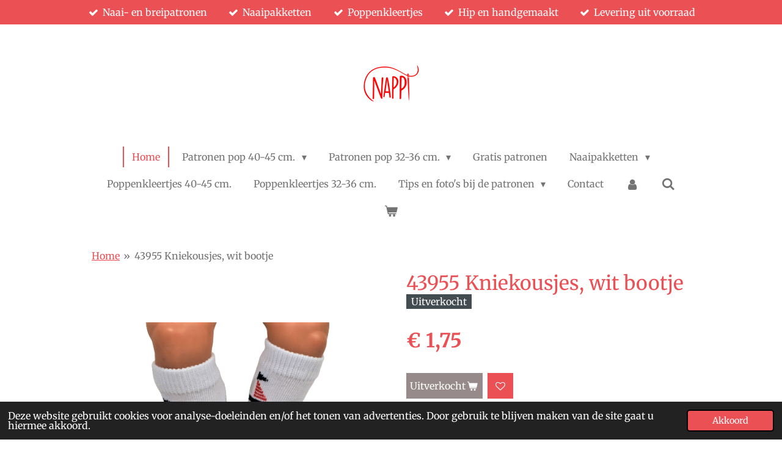

--- FILE ---
content_type: text/html; charset=UTF-8
request_url: https://www.nappi.nl/product/2740583/43955-kniekousjes-wit-bootje
body_size: 16453
content:
<!DOCTYPE html>
<html lang="nl">
    <head>
        <meta http-equiv="Content-Type" content="text/html; charset=utf-8">
        <meta name="viewport" content="width=device-width, initial-scale=1.0, maximum-scale=5.0">
        <meta http-equiv="X-UA-Compatible" content="IE=edge">
        <link rel="canonical" href="https://www.nappi.nl/product/2740583/43955-kniekousjes-wit-bootje">
        <link rel="sitemap" type="application/xml" href="https://www.nappi.nl/sitemap.xml">
        <meta property="og:title" content="43955 Kniekousjes, wit bootje | Nappi.nl">
        <meta property="og:url" content="https://www.nappi.nl/product/2740583/43955-kniekousjes-wit-bootje">
        <base href="https://www.nappi.nl/">
        <meta name="description" property="og:description" content="Witte kniekousjes met zeilbootje">
                <script nonce="ab2925f3b5ac94f41cf59e85d8c24a36">
            
            window.JOUWWEB = window.JOUWWEB || {};
            window.JOUWWEB.application = window.JOUWWEB.application || {};
            window.JOUWWEB.application = {"backends":[{"domain":"jouwweb.nl","freeDomain":"jouwweb.site"},{"domain":"webador.com","freeDomain":"webadorsite.com"},{"domain":"webador.de","freeDomain":"webadorsite.com"},{"domain":"webador.fr","freeDomain":"webadorsite.com"},{"domain":"webador.es","freeDomain":"webadorsite.com"},{"domain":"webador.it","freeDomain":"webadorsite.com"},{"domain":"jouwweb.be","freeDomain":"jouwweb.site"},{"domain":"webador.ie","freeDomain":"webadorsite.com"},{"domain":"webador.co.uk","freeDomain":"webadorsite.com"},{"domain":"webador.at","freeDomain":"webadorsite.com"},{"domain":"webador.be","freeDomain":"webadorsite.com"},{"domain":"webador.ch","freeDomain":"webadorsite.com"},{"domain":"webador.ch","freeDomain":"webadorsite.com"},{"domain":"webador.mx","freeDomain":"webadorsite.com"},{"domain":"webador.com","freeDomain":"webadorsite.com"},{"domain":"webador.dk","freeDomain":"webadorsite.com"},{"domain":"webador.se","freeDomain":"webadorsite.com"},{"domain":"webador.no","freeDomain":"webadorsite.com"},{"domain":"webador.fi","freeDomain":"webadorsite.com"},{"domain":"webador.ca","freeDomain":"webadorsite.com"},{"domain":"webador.ca","freeDomain":"webadorsite.com"},{"domain":"webador.pl","freeDomain":"webadorsite.com"},{"domain":"webador.com.au","freeDomain":"webadorsite.com"},{"domain":"webador.nz","freeDomain":"webadorsite.com"}],"editorLocale":"nl-NL","editorTimezone":"Europe\/Amsterdam","editorLanguage":"nl","analytics4TrackingId":"G-E6PZPGE4QM","analyticsDimensions":[],"backendDomain":"www.jouwweb.nl","backendShortDomain":"jouwweb.nl","backendKey":"jouwweb-nl","freeWebsiteDomain":"jouwweb.site","noSsl":false,"build":{"reference":"a053e3f"},"linkHostnames":["www.jouwweb.nl","www.webador.com","www.webador.de","www.webador.fr","www.webador.es","www.webador.it","www.jouwweb.be","www.webador.ie","www.webador.co.uk","www.webador.at","www.webador.be","www.webador.ch","fr.webador.ch","www.webador.mx","es.webador.com","www.webador.dk","www.webador.se","www.webador.no","www.webador.fi","www.webador.ca","fr.webador.ca","www.webador.pl","www.webador.com.au","www.webador.nz"],"assetsUrl":"https:\/\/assets.jwwb.nl","loginUrl":"https:\/\/www.jouwweb.nl\/inloggen","publishUrl":"https:\/\/www.jouwweb.nl\/v2\/website\/549413\/publish-proxy","adminUserOrIp":false,"pricing":{"plans":{"lite":{"amount":"700","currency":"EUR"},"pro":{"amount":"1200","currency":"EUR"},"business":{"amount":"2400","currency":"EUR"}},"yearlyDiscount":{"price":{"amount":"0","currency":"EUR"},"ratio":0,"percent":"0%","discountPrice":{"amount":"0","currency":"EUR"},"termPricePerMonth":{"amount":"0","currency":"EUR"},"termPricePerYear":{"amount":"0","currency":"EUR"}}},"hcUrl":{"add-product-variants":"https:\/\/help.jouwweb.nl\/hc\/nl\/articles\/28594307773201","basic-vs-advanced-shipping":"https:\/\/help.jouwweb.nl\/hc\/nl\/articles\/28594268794257","html-in-head":"https:\/\/help.jouwweb.nl\/hc\/nl\/articles\/28594336422545","link-domain-name":"https:\/\/help.jouwweb.nl\/hc\/nl\/articles\/28594325307409","optimize-for-mobile":"https:\/\/help.jouwweb.nl\/hc\/nl\/articles\/28594312927121","seo":"https:\/\/help.jouwweb.nl\/hc\/nl\/sections\/28507243966737","transfer-domain-name":"https:\/\/help.jouwweb.nl\/hc\/nl\/articles\/28594325232657","website-not-secure":"https:\/\/help.jouwweb.nl\/hc\/nl\/articles\/28594252935825"}};
            window.JOUWWEB.brand = {"type":"jouwweb","name":"JouwWeb","domain":"JouwWeb.nl","supportEmail":"support@jouwweb.nl"};
                    
                window.JOUWWEB = window.JOUWWEB || {};
                window.JOUWWEB.websiteRendering = {"locale":"nl-NL","timezone":"Europe\/Amsterdam","routes":{"api\/upload\/product-field":"\/_api\/upload\/product-field","checkout\/cart":"\/winkelwagen","payment":"\/bestelling-afronden\/:publicOrderId","payment\/forward":"\/bestelling-afronden\/:publicOrderId\/forward","public-order":"\/bestelling\/:publicOrderId","checkout\/authorize":"\/winkelwagen\/authorize\/:gateway","wishlist":"\/verlanglijst"}};
                                                    window.JOUWWEB.website = {"id":549413,"locale":"nl-NL","enabled":true,"title":"Nappi.nl","hasTitle":false,"roleOfLoggedInUser":null,"ownerLocale":"nl-NL","plan":"pro","freeWebsiteDomain":"jouwweb.site","backendKey":"jouwweb-nl","currency":"EUR","defaultLocale":"nl-NL","url":"https:\/\/www.nappi.nl\/","homepageSegmentId":1978589,"category":"webshop","isOffline":false,"isPublished":true,"locales":["nl-NL"],"allowed":{"ads":false,"credits":true,"externalLinks":true,"slideshow":true,"customDefaultSlideshow":true,"hostedAlbums":true,"moderators":true,"mailboxQuota":2,"statisticsVisitors":true,"statisticsDetailed":true,"statisticsMonths":3,"favicon":true,"password":true,"freeDomains":0,"freeMailAccounts":1,"canUseLanguages":false,"fileUpload":true,"legacyFontSize":true,"webshop":true,"products":-1,"imageText":true,"search":true,"audioUpload":true,"videoUpload":100,"allowDangerousForms":false,"allowHtmlCode":true,"mobileBar":true,"sidebar":false,"poll":false,"allowCustomForms":true,"allowBusinessListing":true,"allowCustomAnalytics":true,"allowAccountingLink":true,"digitalProducts":true,"sitemapElement":false},"mobileBar":{"enabled":true,"theme":"accent","email":{"active":true,"value":"info@nappi.nl"},"location":{"active":true,"value":"Hertogin Johanna van Brabantstraat 13, 5256 EM Heusden, Nederland"},"phone":{"active":true,"value":"+31630540288"},"whatsapp":{"active":true,"value":"+31630540288"},"social":{"active":false,"network":"instagram"}},"webshop":{"enabled":true,"currency":"EUR","taxEnabled":false,"taxInclusive":true,"vatDisclaimerVisible":false,"orderNotice":"<p>Lees voor je een bestelling plaatst eerst de voorwaarden met betrekking tot bestellen en verzenden. <br \/><br \/>Mocht na het plaatsen van de bestelling de betaling niet lukken dan zal er na een half uur automatisch een mail naar je verzonden worden, waarna je alsnog kunt betalen. Het artikel is dan al voor je gereserveerd. Je hoeft de bestelling niet opnieuw te plaatsen.<\/p>","orderConfirmation":"<p>Hartelijk bedankt voor je bestelling! Je ontvangt zo spoedig mogelijk een bericht over de afhandeling.<\/p>","freeShipping":false,"freeShippingAmount":"75.00","shippingDisclaimerVisible":false,"pickupAllowed":true,"couponAllowed":true,"detailsPageAvailable":true,"socialMediaVisible":false,"termsPage":2419556,"termsPageUrl":"\/voorwaarden-bestellen-en-verzenden","extraTerms":null,"pricingVisible":true,"orderButtonVisible":true,"shippingAdvanced":true,"shippingAdvancedBackEnd":true,"soldOutVisible":true,"backInStockNotificationEnabled":false,"canAddProducts":true,"nextOrderNumber":6327,"allowedServicePoints":["dhl"],"sendcloudConfigured":false,"sendcloudFallbackPublicKey":"a3d50033a59b4a598f1d7ce7e72aafdf","taxExemptionAllowed":false,"invoiceComment":"Let op: sommige artikelen bevatten kleine onderdelen en zijn niet geschikt voor kinderen onder de drie jaar.","emptyCartVisible":true,"minimumOrderPrice":null,"productNumbersEnabled":false,"wishlistEnabled":true,"hideTaxOnCart":false},"isTreatedAsWebshop":true};                            window.JOUWWEB.cart = {"products":[],"coupon":null,"shippingCountryCode":null,"shippingChoice":null,"breakdown":[]};                            window.JOUWWEB.scripts = ["website-rendering\/webshop"];                        window.parent.JOUWWEB.colorPalette = window.JOUWWEB.colorPalette;
        </script>
                <title>43955 Kniekousjes, wit bootje | Nappi.nl</title>
                                            <link href="https://primary.jwwb.nl/public/x/a/s/jannies-hobbyhoek/touch-icon-iphone.png?bust=1695302845" rel="apple-touch-icon" sizes="60x60">                                                <link href="https://primary.jwwb.nl/public/x/a/s/jannies-hobbyhoek/touch-icon-ipad.png?bust=1695302845" rel="apple-touch-icon" sizes="76x76">                                                <link href="https://primary.jwwb.nl/public/x/a/s/jannies-hobbyhoek/touch-icon-iphone-retina.png?bust=1695302845" rel="apple-touch-icon" sizes="120x120">                                                <link href="https://primary.jwwb.nl/public/x/a/s/jannies-hobbyhoek/touch-icon-ipad-retina.png?bust=1695302845" rel="apple-touch-icon" sizes="152x152">                                                <link href="https://primary.jwwb.nl/public/x/a/s/jannies-hobbyhoek/favicon.png?bust=1695302845" rel="shortcut icon">                                                <link href="https://primary.jwwb.nl/public/x/a/s/jannies-hobbyhoek/favicon.png?bust=1695302845" rel="icon">                                        <meta property="og:image" content="https&#x3A;&#x2F;&#x2F;primary.jwwb.nl&#x2F;public&#x2F;x&#x2F;a&#x2F;s&#x2F;jannies-hobbyhoek&#x2F;fmvv9f&#x2F;DSC_0949-removebg-preview.png">
                    <meta property="og:image" content="https&#x3A;&#x2F;&#x2F;primary.jwwb.nl&#x2F;public&#x2F;x&#x2F;a&#x2F;s&#x2F;jannies-hobbyhoek&#x2F;vcp7y0&#x2F;DSC_0947__2_-removebg-preview.png">
                    <meta property="og:image" content="https&#x3A;&#x2F;&#x2F;primary.jwwb.nl&#x2F;public&#x2F;x&#x2F;a&#x2F;s&#x2F;jannies-hobbyhoek&#x2F;iDEAL-Payoff-2-klein.gif">
                    <meta property="og:image" content="https&#x3A;&#x2F;&#x2F;primary.jwwb.nl&#x2F;public&#x2F;x&#x2F;a&#x2F;s&#x2F;jannies-hobbyhoek&#x2F;zkbamt&#x2F;pp-logo-200px.png">
                    <meta property="og:image" content="https&#x3A;&#x2F;&#x2F;primary.jwwb.nl&#x2F;public&#x2F;x&#x2F;a&#x2F;s&#x2F;jannies-hobbyhoek&#x2F;14n0ma&#x2F;download.png">
                                    <meta name="twitter:card" content="summary_large_image">
                        <meta property="twitter:image" content="https&#x3A;&#x2F;&#x2F;primary.jwwb.nl&#x2F;public&#x2F;x&#x2F;a&#x2F;s&#x2F;jannies-hobbyhoek&#x2F;fmvv9f&#x2F;DSC_0949-removebg-preview.png">
                                                    <meta name="keywords" content="poppenkleertjes, patronen poppenkleertjes, BabyBorn, poppenkleding, Baby Born, kleertjes, hobbyhoek nappi"><meta name="p:domain_verify" paollareina, paolareinagordi, gordi content="ee3d2fba69f1a9abd3fa60c2b56d3247"/>                            <script src="https://plausible.io/js/script.manual.js" nonce="ab2925f3b5ac94f41cf59e85d8c24a36" data-turbo-track="reload" defer data-domain="shard13.jouwweb.nl"></script>
<link rel="stylesheet" type="text/css" href="https://gfonts.jwwb.nl/css?display=fallback&amp;family=Merriweather%3A400%2C700%2C400italic%2C700italic" nonce="ab2925f3b5ac94f41cf59e85d8c24a36" data-turbo-track="dynamic">
<script src="https://assets.jwwb.nl/assets/build/website-rendering/nl-NL.js?bust=af8dcdef13a1895089e9" nonce="ab2925f3b5ac94f41cf59e85d8c24a36" data-turbo-track="reload" defer></script>
<script src="https://assets.jwwb.nl/assets/website-rendering/runtime.e155993011efc7175f1d.js?bust=9c9da86aa25b93d0d097" nonce="ab2925f3b5ac94f41cf59e85d8c24a36" data-turbo-track="reload" defer></script>
<script src="https://assets.jwwb.nl/assets/website-rendering/812.881ee67943804724d5af.js?bust=78ab7ad7d6392c42d317" nonce="ab2925f3b5ac94f41cf59e85d8c24a36" data-turbo-track="reload" defer></script>
<script src="https://assets.jwwb.nl/assets/website-rendering/main.0515695a8fe66ce31629.js?bust=d350dfc83bf29c36017f" nonce="ab2925f3b5ac94f41cf59e85d8c24a36" data-turbo-track="reload" defer></script>
<link rel="preload" href="https://assets.jwwb.nl/assets/website-rendering/styles.1ccb5af37fe695da2886.css?bust=b0ae04ec4c862e8d8ee1" as="style">
<link rel="preload" href="https://assets.jwwb.nl/assets/website-rendering/fonts/icons-website-rendering/font/website-rendering.woff2?bust=bd2797014f9452dadc8e" as="font" crossorigin>
<link rel="preconnect" href="https://gfonts.jwwb.nl">
<link rel="stylesheet" type="text/css" href="https://assets.jwwb.nl/assets/website-rendering/styles.1ccb5af37fe695da2886.css?bust=b0ae04ec4c862e8d8ee1" nonce="ab2925f3b5ac94f41cf59e85d8c24a36" data-turbo-track="dynamic">
<link rel="preconnect" href="https://assets.jwwb.nl">
<link rel="stylesheet" type="text/css" href="https://primary.jwwb.nl/public/x/a/s/jannies-hobbyhoek/style.css?bust=1769505729" nonce="ab2925f3b5ac94f41cf59e85d8c24a36" data-turbo-track="dynamic">    </head>
    <body
        id="top"
        class="jw-is-no-slideshow jw-header-is-image jw-is-segment-product jw-is-frontend jw-is-no-sidebar jw-is-messagebar jw-is-no-touch-device jw-is-no-mobile"
                                    data-jouwweb-page="2740583"
                                                data-jouwweb-segment-id="2740583"
                                                data-jouwweb-segment-type="product"
                                                data-template-threshold="1020"
                                                data-template-name="clean&#x7C;books"
                            itemscope
        itemtype="https://schema.org/Product"
    >
                                    <meta itemprop="url" content="https://www.nappi.nl/product/2740583/43955-kniekousjes-wit-bootje">
        <a href="#main-content" class="jw-skip-link">
            Ga direct naar de hoofdinhoud        </a>
        <div class="jw-background"></div>
        <div class="jw-body">
            <div class="jw-mobile-menu jw-mobile-is-logo js-mobile-menu">
            <button
            type="button"
            class="jw-mobile-menu__button jw-mobile-toggle"
            aria-label="Open / sluit menu"
        >
            <span class="jw-icon-burger"></span>
        </button>
        <div class="jw-mobile-header jw-mobile-header--image">
        <a            class="jw-mobile-header-content"
                            href="/"
                        >
                            <img class="jw-mobile-logo jw-mobile-logo--square" src="https://primary.jwwb.nl/public/x/a/s/jannies-hobbyhoek/h6lm27/nappi_rood-9.png?enable-io=true&amp;enable=upscale&amp;height=70" srcset="https://primary.jwwb.nl/public/x/a/s/jannies-hobbyhoek/h6lm27/nappi_rood-9.png?enable-io=true&amp;enable=upscale&amp;height=70 1x, https://primary.jwwb.nl/public/x/a/s/jannies-hobbyhoek/h6lm27/nappi_rood-9.png?enable-io=true&amp;enable=upscale&amp;height=140&amp;quality=70 2x" alt="Nappi.nl" title="Nappi.nl">                                </a>
    </div>

        <a
        href="/winkelwagen"
        class="jw-mobile-menu__button jw-mobile-header-cart"
        aria-label="Bekijk winkelwagen"
    >
        <span class="jw-icon-badge-wrapper">
            <span class="website-rendering-icon-basket" aria-hidden="true"></span>
            <span class="jw-icon-badge hidden" aria-hidden="true"></span>
        </span>
    </a>
    
    </div>
    <div class="jw-mobile-menu-search jw-mobile-menu-search--hidden">
        <form
            action="/zoeken"
            method="get"
            class="jw-mobile-menu-search__box"
        >
            <input
                type="text"
                name="q"
                value=""
                placeholder="Zoeken..."
                class="jw-mobile-menu-search__input"
                aria-label="Zoeken"
            >
            <button type="submit" class="jw-btn jw-btn--style-flat jw-mobile-menu-search__button" aria-label="Zoeken">
                <span class="website-rendering-icon-search" aria-hidden="true"></span>
            </button>
            <button type="button" class="jw-btn jw-btn--style-flat jw-mobile-menu-search__button js-cancel-search" aria-label="Zoekopdracht annuleren">
                <span class="website-rendering-icon-cancel" aria-hidden="true"></span>
            </button>
        </form>
    </div>
            <div class="message-bar message-bar--accent"><div class="message-bar__container"><ul class="message-bar-usps"><li class="message-bar-usps__item"><i class="website-rendering-icon-ok"></i><span>Naai- en breipatronen</span></li><li class="message-bar-usps__item"><i class="website-rendering-icon-ok"></i><span>Naaipakketten</span></li><li class="message-bar-usps__item"><i class="website-rendering-icon-ok"></i><span>Poppenkleertjes</span></li><li class="message-bar-usps__item"><i class="website-rendering-icon-ok"></i><span>Hip en handgemaakt</span></li><li class="message-bar-usps__item"><i class="website-rendering-icon-ok"></i><span>Levering uit voorraad</span></li></ul></div></div><div class="topmenu">
    <header>
        <div class="topmenu-inner js-topbar-content-container">
            <div class="jw-header-logo">
            <div
    id="jw-header-image-container"
    class="jw-header jw-header-image jw-header-image-toggle"
    style="flex-basis: 100px; max-width: 100px; flex-shrink: 1;"
>
            <a href="/">
        <img id="jw-header-image" data-image-id="56554511" srcset="https://primary.jwwb.nl/public/x/a/s/jannies-hobbyhoek/h6lm27/nappi_rood-9.png?enable-io=true&amp;width=100 100w, https://primary.jwwb.nl/public/x/a/s/jannies-hobbyhoek/h6lm27/nappi_rood-9.png?enable-io=true&amp;width=200 200w" class="jw-header-image" title="Nappi.nl" style="" sizes="100px" width="100" height="100" intrinsicsize="100.00 x 100.00" alt="Nappi.nl">                </a>
    </div>
        <div
    class="jw-header jw-header-title-container jw-header-text jw-header-text-toggle"
    data-stylable="true"
>
    <a        id="jw-header-title"
        class="jw-header-title"
                    href="/"
            >
        <span style="color: #f70e0e; font-size: 100%;">Nappi poppenkleertjes</span>    </a>
</div>
</div>
            <nav class="menu jw-menu-copy">
                <ul
    id="jw-menu"
    class="jw-menu jw-menu-horizontal"
            >
            <li
    class="jw-menu-item jw-menu-is-active"
>
        <a        class="jw-menu-link js-active-menu-item"
        href="/"                                            data-page-link-id="1978589"
                            >
                <span class="">
            Home        </span>
            </a>
                </li>
            <li
    class="jw-menu-item jw-menu-has-submenu"
>
        <a        class="jw-menu-link"
        href="/patronen-pop-40-45-cm"                                            data-page-link-id="5146071"
                            >
                <span class="">
            Patronen pop 40-45 cm.        </span>
                    <span class="jw-arrow jw-arrow-toplevel"></span>
            </a>
                    <ul
            class="jw-submenu"
                    >
                            <li
    class="jw-menu-item"
>
        <a        class="jw-menu-link"
        href="/patronen-pop-40-45-cm/naaipatronen-pop-40-45-cm"                                            data-page-link-id="11194478"
                            >
                <span class="">
            Naaipatronen pop 40-45 cm.        </span>
            </a>
                </li>
                            <li
    class="jw-menu-item"
>
        <a        class="jw-menu-link"
        href="/patronen-pop-40-45-cm/breipatronen-pop-40-45-cm"                                            data-page-link-id="11194502"
                            >
                <span class="">
            Breipatronen pop 40-45 cm.        </span>
            </a>
                </li>
                    </ul>
        </li>
            <li
    class="jw-menu-item jw-menu-has-submenu"
>
        <a        class="jw-menu-link"
        href="/patronen-pop-32-36-cm"                                            data-page-link-id="5146112"
                            >
                <span class="">
            Patronen pop 32-36 cm.        </span>
                    <span class="jw-arrow jw-arrow-toplevel"></span>
            </a>
                    <ul
            class="jw-submenu"
                    >
                            <li
    class="jw-menu-item"
>
        <a        class="jw-menu-link"
        href="/patronen-pop-32-36-cm/naaipatronen-pop-32-36-cm"                                            data-page-link-id="11194529"
                            >
                <span class="">
            Naaipatronen pop 32-36 cm.        </span>
            </a>
                </li>
                            <li
    class="jw-menu-item"
>
        <a        class="jw-menu-link"
        href="/patronen-pop-32-36-cm/breipatronen-pop-32-36-cm"                                            data-page-link-id="11194537"
                            >
                <span class="">
            Breipatronen pop 32-36 cm.        </span>
            </a>
                </li>
                    </ul>
        </li>
            <li
    class="jw-menu-item"
>
        <a        class="jw-menu-link"
        href="/gratis-patronen"                                            data-page-link-id="5146144"
                            >
                <span class="">
            Gratis patronen        </span>
            </a>
                </li>
            <li
    class="jw-menu-item jw-menu-has-submenu"
>
        <a        class="jw-menu-link"
        href="/naaipakketten"                                            data-page-link-id="25189749"
                            >
                <span class="">
            Naaipakketten        </span>
                    <span class="jw-arrow jw-arrow-toplevel"></span>
            </a>
                    <ul
            class="jw-submenu"
                    >
                            <li
    class="jw-menu-item"
>
        <a        class="jw-menu-link"
        href="/naaipakketten/naaipakket-pop-40-45-cm"                                            data-page-link-id="25190002"
                            >
                <span class="">
            Naaipakket pop 40-45 cm.        </span>
            </a>
                </li>
                            <li
    class="jw-menu-item"
>
        <a        class="jw-menu-link"
        href="/naaipakketten/naaipakket-pop-32-36-cm"                                            data-page-link-id="25190088"
                            >
                <span class="">
            Naaipakket pop 32-36 cm.        </span>
            </a>
                </li>
                    </ul>
        </li>
            <li
    class="jw-menu-item"
>
        <a        class="jw-menu-link"
        href="/poppenkleertjes-40-45-cm"                                            data-page-link-id="6161901"
                            >
                <span class="">
            Poppenkleertjes 40-45 cm.        </span>
            </a>
                </li>
            <li
    class="jw-menu-item"
>
        <a        class="jw-menu-link"
        href="/poppenkleertjes-32-36-cm"                                            data-page-link-id="6162007"
                            >
                <span class="">
            Poppenkleertjes 32-36 cm.        </span>
            </a>
                </li>
            <li
    class="jw-menu-item jw-menu-has-submenu"
>
        <a        class="jw-menu-link"
        href="/tips-en-foto-s-bij-de-patronen"                                            data-page-link-id="4000899"
                            >
                <span class="">
            Tips en foto&#039;s bij de patronen        </span>
                    <span class="jw-arrow jw-arrow-toplevel"></span>
            </a>
                    <ul
            class="jw-submenu"
                    >
                            <li
    class="jw-menu-item"
>
        <a        class="jw-menu-link"
        href="/tips-en-foto-s-bij-de-patronen/tips-bij-de-patronen"                                            data-page-link-id="15850049"
                            >
                <span class="">
            Tips bij de patronen        </span>
            </a>
                </li>
                            <li
    class="jw-menu-item jw-menu-has-submenu"
>
        <a        class="jw-menu-link"
        href="/tips-en-foto-s-bij-de-patronen/foto-s-bij-patronen-pop-40-45-cm"                                            data-page-link-id="22996852"
                            >
                <span class="">
            Foto&#039;s bij patronen pop 40-45 cm.        </span>
                    <span class="jw-arrow"></span>
            </a>
                    <ul
            class="jw-submenu"
                    >
                            <li
    class="jw-menu-item"
>
        <a        class="jw-menu-link"
        href="/tips-en-foto-s-bij-de-patronen/foto-s-bij-patronen-pop-40-45-cm/foto-s-bij-bbn2604"                                            data-page-link-id="6735490"
                            >
                <span class="">
            Foto&#039;s bij BBN2604        </span>
            </a>
                </li>
                            <li
    class="jw-menu-item"
>
        <a        class="jw-menu-link"
        href="/tips-en-foto-s-bij-de-patronen/foto-s-bij-patronen-pop-40-45-cm/foto-s-bij-bbn2606"                                            data-page-link-id="6735533"
                            >
                <span class="">
            Foto&#039;s bij BBN2606        </span>
            </a>
                </li>
                            <li
    class="jw-menu-item"
>
        <a        class="jw-menu-link"
        href="/tips-en-foto-s-bij-de-patronen/foto-s-bij-patronen-pop-40-45-cm/foto-s-bij-bbn2609"                                            data-page-link-id="6735555"
                            >
                <span class="">
            Foto&#039;s bij BBN2609        </span>
            </a>
                </li>
                            <li
    class="jw-menu-item"
>
        <a        class="jw-menu-link"
        href="/tips-en-foto-s-bij-de-patronen/foto-s-bij-patronen-pop-40-45-cm/foto-s-bij-bbn2610"                                            data-page-link-id="6735768"
                            >
                <span class="">
            Foto&#039;s bij BBN2610        </span>
            </a>
                </li>
                            <li
    class="jw-menu-item"
>
        <a        class="jw-menu-link"
        href="/tips-en-foto-s-bij-de-patronen/foto-s-bij-patronen-pop-40-45-cm/foto-s-bij-bbn2612"                                            data-page-link-id="6735819"
                            >
                <span class="">
            Foto&#039;s bij BBN2612        </span>
            </a>
                </li>
                            <li
    class="jw-menu-item"
>
        <a        class="jw-menu-link"
        href="/tips-en-foto-s-bij-de-patronen/foto-s-bij-patronen-pop-40-45-cm/foto-s-bij-bbn2613"                                            data-page-link-id="6735884"
                            >
                <span class="">
            Foto&#039;s bij BBN2613        </span>
            </a>
                </li>
                            <li
    class="jw-menu-item"
>
        <a        class="jw-menu-link"
        href="/tips-en-foto-s-bij-de-patronen/foto-s-bij-patronen-pop-40-45-cm/foto-s-bij-bbn2614"                                            data-page-link-id="6735921"
                            >
                <span class="">
            Foto&#039;s bij BBN2614        </span>
            </a>
                </li>
                            <li
    class="jw-menu-item"
>
        <a        class="jw-menu-link"
        href="/tips-en-foto-s-bij-de-patronen/foto-s-bij-patronen-pop-40-45-cm/foto-s-bij-bbn2615"                                            data-page-link-id="7167113"
                            >
                <span class="">
            Foto&#039;s bij BBN2615        </span>
            </a>
                </li>
                            <li
    class="jw-menu-item"
>
        <a        class="jw-menu-link"
        href="/tips-en-foto-s-bij-de-patronen/foto-s-bij-patronen-pop-40-45-cm/foto-s-bij-bbn2616"                                            data-page-link-id="7497683"
                            >
                <span class="">
            Foto&#039;s bij BBN2616        </span>
            </a>
                </li>
                            <li
    class="jw-menu-item"
>
        <a        class="jw-menu-link"
        href="/tips-en-foto-s-bij-de-patronen/foto-s-bij-patronen-pop-40-45-cm/foto-s-bij-bbn2617"                                            data-page-link-id="7865894"
                            >
                <span class="">
            Foto&#039;s bij BBN2617        </span>
            </a>
                </li>
                            <li
    class="jw-menu-item"
>
        <a        class="jw-menu-link"
        href="/tips-en-foto-s-bij-de-patronen/foto-s-bij-patronen-pop-40-45-cm/foto-s-bij-bbn2618"                                            data-page-link-id="7842923"
                            >
                <span class="">
            Foto&#039;s bij BBN2618        </span>
            </a>
                </li>
                            <li
    class="jw-menu-item"
>
        <a        class="jw-menu-link"
        href="/tips-en-foto-s-bij-de-patronen/foto-s-bij-patronen-pop-40-45-cm/foto-s-bij-bbn2619"                                            data-page-link-id="8128046"
                            >
                <span class="">
            Foto&#039;s bij BBN2619        </span>
            </a>
                </li>
                            <li
    class="jw-menu-item"
>
        <a        class="jw-menu-link"
        href="/tips-en-foto-s-bij-de-patronen/foto-s-bij-patronen-pop-40-45-cm/foto-s-bij-bbn2620"                                            data-page-link-id="8997997"
                            >
                <span class="">
            Foto&#039;s bij BBN2620        </span>
            </a>
                </li>
                            <li
    class="jw-menu-item"
>
        <a        class="jw-menu-link"
        href="/tips-en-foto-s-bij-de-patronen/foto-s-bij-patronen-pop-40-45-cm/foto-s-bij-bbn2621"                                            data-page-link-id="10895100"
                            >
                <span class="">
            Foto&#039;s bij BBN2621        </span>
            </a>
                </li>
                            <li
    class="jw-menu-item"
>
        <a        class="jw-menu-link"
        href="/tips-en-foto-s-bij-de-patronen/foto-s-bij-patronen-pop-40-45-cm/foto-s-bij-bbn2623-en-minicursus"                                            data-page-link-id="10128898"
                            >
                <span class="">
            Foto&#039;s bij BBN2623 en minicursus        </span>
            </a>
                </li>
                            <li
    class="jw-menu-item"
>
        <a        class="jw-menu-link"
        href="/tips-en-foto-s-bij-de-patronen/foto-s-bij-patronen-pop-40-45-cm/foto-s-bij-bbn2624"                                            data-page-link-id="10857145"
                            >
                <span class="">
            Foto&#039;s bij BBN2624        </span>
            </a>
                </li>
                            <li
    class="jw-menu-item"
>
        <a        class="jw-menu-link"
        href="/tips-en-foto-s-bij-de-patronen/foto-s-bij-patronen-pop-40-45-cm/foto-s-bij-bbn2625"                                            data-page-link-id="11143639"
                            >
                <span class="">
            Foto&#039;s bij BBN2625        </span>
            </a>
                </li>
                            <li
    class="jw-menu-item"
>
        <a        class="jw-menu-link"
        href="/tips-en-foto-s-bij-de-patronen/foto-s-bij-patronen-pop-40-45-cm/foto-s-bij-bbn2626"                                            data-page-link-id="14094544"
                            >
                <span class="">
            Foto&#039;s bij BBN2626        </span>
            </a>
                </li>
                            <li
    class="jw-menu-item"
>
        <a        class="jw-menu-link"
        href="/tips-en-foto-s-bij-de-patronen/foto-s-bij-patronen-pop-40-45-cm/foto-bij-bbn2627"                                            data-page-link-id="15116188"
                            >
                <span class="">
            Foto bij BBN2627        </span>
            </a>
                </li>
                            <li
    class="jw-menu-item"
>
        <a        class="jw-menu-link"
        href="/tips-en-foto-s-bij-de-patronen/foto-s-bij-patronen-pop-40-45-cm/foto-s-bij-bbn2628"                                            data-page-link-id="17445016"
                            >
                <span class="">
            Foto&#039;s bij BBN2628        </span>
            </a>
                </li>
                            <li
    class="jw-menu-item"
>
        <a        class="jw-menu-link"
        href="/tips-en-foto-s-bij-de-patronen/foto-s-bij-patronen-pop-40-45-cm/foto-s-bij-bbn2629"                                            data-page-link-id="18759929"
                            >
                <span class="">
            Foto&#039;s bij BBN2629        </span>
            </a>
                </li>
                            <li
    class="jw-menu-item"
>
        <a        class="jw-menu-link"
        href="/tips-en-foto-s-bij-de-patronen/foto-s-bij-patronen-pop-40-45-cm/foto-s-bij-bbn2630"                                            data-page-link-id="21124433"
                            >
                <span class="">
            Foto&#039;s bij BBN2630        </span>
            </a>
                </li>
                            <li
    class="jw-menu-item"
>
        <a        class="jw-menu-link"
        href="/tips-en-foto-s-bij-de-patronen/foto-s-bij-patronen-pop-40-45-cm/foto-s-bij-bbn2631"                                            data-page-link-id="22996445"
                            >
                <span class="">
            Foto&#039;s bij BBN2631        </span>
            </a>
                </li>
                            <li
    class="jw-menu-item"
>
        <a        class="jw-menu-link"
        href="/tips-en-foto-s-bij-de-patronen/foto-s-bij-patronen-pop-40-45-cm/foto-s-bij-bbn2632"                                            data-page-link-id="24614561"
                            >
                <span class="">
            Foto&#039;s bij BBN2632        </span>
            </a>
                </li>
                            <li
    class="jw-menu-item"
>
        <a        class="jw-menu-link"
        href="/tips-en-foto-s-bij-de-patronen/foto-s-bij-patronen-pop-40-45-cm/foto-s-bij-bbn2633"                                            data-page-link-id="27925155"
                            >
                <span class="">
            Foto&#039;s bij BBN2633        </span>
            </a>
                </li>
                            <li
    class="jw-menu-item"
>
        <a        class="jw-menu-link"
        href="/tips-en-foto-s-bij-de-patronen/foto-s-bij-patronen-pop-40-45-cm/foto-s-bij-bbn2634"                                            data-page-link-id="29390391"
                            >
                <span class="">
            Foto&#039;s bij BBN2634        </span>
            </a>
                </li>
                            <li
    class="jw-menu-item"
>
        <a        class="jw-menu-link"
        href="/tips-en-foto-s-bij-de-patronen/foto-s-bij-patronen-pop-40-45-cm/foto-s-bij-bbn2635"                                            data-page-link-id="31099551"
                            >
                <span class="">
            Foto&#039;s bij BBN2635        </span>
            </a>
                </li>
                            <li
    class="jw-menu-item"
>
        <a        class="jw-menu-link"
        href="/tips-en-foto-s-bij-de-patronen/foto-s-bij-patronen-pop-40-45-cm/foto-s-bij-bbn2636"                                            data-page-link-id="32770062"
                            >
                <span class="">
            Foto&#039;s bij BBN2636        </span>
            </a>
                </li>
                    </ul>
        </li>
                            <li
    class="jw-menu-item jw-menu-has-submenu"
>
        <a        class="jw-menu-link"
        href="/tips-en-foto-s-bij-de-patronen/foto-s-bij-patronen-pop-32-36-cm"                                            data-page-link-id="22996959"
                            >
                <span class="">
            Foto&#039;s bij patronen pop 32-36 cm.         </span>
                    <span class="jw-arrow"></span>
            </a>
                    <ul
            class="jw-submenu"
                    >
                            <li
    class="jw-menu-item"
>
        <a        class="jw-menu-link"
        href="/tips-en-foto-s-bij-de-patronen/foto-s-bij-patronen-pop-32-36-cm/foto-s-bij-bbl0601"                                            data-page-link-id="6735966"
                            >
                <span class="">
            Foto&#039;s bij BBL0601        </span>
            </a>
                </li>
                            <li
    class="jw-menu-item"
>
        <a        class="jw-menu-link"
        href="/tips-en-foto-s-bij-de-patronen/foto-s-bij-patronen-pop-32-36-cm/foto-s-bij-bbl0603"                                            data-page-link-id="6736010"
                            >
                <span class="">
            Foto&#039;s bij BBL0603        </span>
            </a>
                </li>
                            <li
    class="jw-menu-item"
>
        <a        class="jw-menu-link"
        href="/tips-en-foto-s-bij-de-patronen/foto-s-bij-patronen-pop-32-36-cm/foto-s-bij-bbl0605"                                            data-page-link-id="6736067"
                            >
                <span class="">
            Foto&#039;s bij BBL0605        </span>
            </a>
                </li>
                            <li
    class="jw-menu-item"
>
        <a        class="jw-menu-link"
        href="/tips-en-foto-s-bij-de-patronen/foto-s-bij-patronen-pop-32-36-cm/foto-s-bij-bbl0606"                                            data-page-link-id="6736105"
                            >
                <span class="">
            Foto&#039;s bij BBL0606        </span>
            </a>
                </li>
                            <li
    class="jw-menu-item"
>
        <a        class="jw-menu-link"
        href="/tips-en-foto-s-bij-de-patronen/foto-s-bij-patronen-pop-32-36-cm/foto-s-bij-bbl0607"                                            data-page-link-id="6986860"
                            >
                <span class="">
            Foto&#039;s bij BBL0607        </span>
            </a>
                </li>
                            <li
    class="jw-menu-item"
>
        <a        class="jw-menu-link"
        href="/tips-en-foto-s-bij-de-patronen/foto-s-bij-patronen-pop-32-36-cm/foto-s-bij-bbl0609"                                            data-page-link-id="7497732"
                            >
                <span class="">
            Foto&#039;s bij BBL0609        </span>
            </a>
                </li>
                            <li
    class="jw-menu-item"
>
        <a        class="jw-menu-link"
        href="/tips-en-foto-s-bij-de-patronen/foto-s-bij-patronen-pop-32-36-cm/foto-s-bij-bbl0610"                                            data-page-link-id="7895190"
                            >
                <span class="">
            Foto&#039;s bij BBL0610        </span>
            </a>
                </li>
                            <li
    class="jw-menu-item"
>
        <a        class="jw-menu-link"
        href="/tips-en-foto-s-bij-de-patronen/foto-s-bij-patronen-pop-32-36-cm/foto-s-bij-bbl0612"                                            data-page-link-id="8128061"
                            >
                <span class="">
            Foto&#039;s bij BBL0612        </span>
            </a>
                </li>
                            <li
    class="jw-menu-item"
>
        <a        class="jw-menu-link"
        href="/tips-en-foto-s-bij-de-patronen/foto-s-bij-patronen-pop-32-36-cm/foto-s-bij-bbl0613"                                            data-page-link-id="8272608"
                            >
                <span class="">
            Foto&#039;s bij BBL0613        </span>
            </a>
                </li>
                            <li
    class="jw-menu-item"
>
        <a        class="jw-menu-link"
        href="/tips-en-foto-s-bij-de-patronen/foto-s-bij-patronen-pop-32-36-cm/foto-s-bij-bbl0614"                                            data-page-link-id="8998065"
                            >
                <span class="">
            Foto&#039;s bij BBL0614        </span>
            </a>
                </li>
                            <li
    class="jw-menu-item"
>
        <a        class="jw-menu-link"
        href="/tips-en-foto-s-bij-de-patronen/foto-s-bij-patronen-pop-32-36-cm/foto-bij-bbl0615"                                            data-page-link-id="9517408"
                            >
                <span class="">
            Foto bij BBL0615        </span>
            </a>
                </li>
                            <li
    class="jw-menu-item"
>
        <a        class="jw-menu-link"
        href="/tips-en-foto-s-bij-de-patronen/foto-s-bij-patronen-pop-32-36-cm/foto-s-bij-bbl0616"                                            data-page-link-id="10895298"
                            >
                <span class="">
            Foto&#039;s bij BBL0616        </span>
            </a>
                </li>
                            <li
    class="jw-menu-item"
>
        <a        class="jw-menu-link"
        href="/tips-en-foto-s-bij-de-patronen/foto-s-bij-patronen-pop-32-36-cm/foto-s-bij-bbl0617"                                            data-page-link-id="12025689"
                            >
                <span class="">
            Foto&#039;s bij BBL0617        </span>
            </a>
                </li>
                            <li
    class="jw-menu-item"
>
        <a        class="jw-menu-link"
        href="/tips-en-foto-s-bij-de-patronen/foto-s-bij-patronen-pop-32-36-cm/foto-s-bij-bbl0618"                                            data-page-link-id="13083253"
                            >
                <span class="">
            Foto&#039;s bij BBL0618        </span>
            </a>
                </li>
                            <li
    class="jw-menu-item"
>
        <a        class="jw-menu-link"
        href="/tips-en-foto-s-bij-de-patronen/foto-s-bij-patronen-pop-32-36-cm/foto-s-bij-bbl0619"                                            data-page-link-id="13731321"
                            >
                <span class="">
            Foto&#039;s bij BBL0619        </span>
            </a>
                </li>
                            <li
    class="jw-menu-item"
>
        <a        class="jw-menu-link"
        href="/tips-en-foto-s-bij-de-patronen/foto-s-bij-patronen-pop-32-36-cm/foto-bij-bbl0620"                                            data-page-link-id="15116254"
                            >
                <span class="">
            Foto bij BBL0620        </span>
            </a>
                </li>
                            <li
    class="jw-menu-item"
>
        <a        class="jw-menu-link"
        href="/tips-en-foto-s-bij-de-patronen/foto-s-bij-patronen-pop-32-36-cm/foto-bij-bbl0621"                                            data-page-link-id="15799945"
                            >
                <span class="">
            Foto bij BBL0621        </span>
            </a>
                </li>
                            <li
    class="jw-menu-item"
>
        <a        class="jw-menu-link"
        href="/tips-en-foto-s-bij-de-patronen/foto-s-bij-patronen-pop-32-36-cm/foto-s-bij-bbl0622"                                            data-page-link-id="17923443"
                            >
                <span class="">
            Foto&#039;s bij BBL0622        </span>
            </a>
                </li>
                            <li
    class="jw-menu-item"
>
        <a        class="jw-menu-link"
        href="/tips-en-foto-s-bij-de-patronen/foto-s-bij-patronen-pop-32-36-cm/foto-s-bij-bbl0623"                                            data-page-link-id="19504799"
                            >
                <span class="">
            Foto&#039;s bij BBL0623        </span>
            </a>
                </li>
                            <li
    class="jw-menu-item"
>
        <a        class="jw-menu-link"
        href="/tips-en-foto-s-bij-de-patronen/foto-s-bij-patronen-pop-32-36-cm/foto-s-bij-bbl0624"                                            data-page-link-id="23741984"
                            >
                <span class="">
            Foto&#039;s bij BBL0624        </span>
            </a>
                </li>
                            <li
    class="jw-menu-item"
>
        <a        class="jw-menu-link"
        href="/tips-en-foto-s-bij-de-patronen/foto-s-bij-patronen-pop-32-36-cm/foto-s-bij-bbl0625-1"                                            data-page-link-id="26430016"
                            >
                <span class="">
            Foto&#039;s bij BBL0625        </span>
            </a>
                </li>
                            <li
    class="jw-menu-item"
>
        <a        class="jw-menu-link"
        href="/tips-en-foto-s-bij-de-patronen/foto-s-bij-patronen-pop-32-36-cm/foto-s-bij-bbl0626"                                            data-page-link-id="31554289"
                            >
                <span class="">
            Foto&#039;s bij BBL0626        </span>
            </a>
                </li>
                            <li
    class="jw-menu-item"
>
        <a        class="jw-menu-link"
        href="/tips-en-foto-s-bij-de-patronen/foto-s-bij-patronen-pop-32-36-cm/foto-s-bij-bbl0627-1"                                            data-page-link-id="32770652"
                            >
                <span class="">
            Foto&#039;s bij BBL0627        </span>
            </a>
                </li>
                    </ul>
        </li>
                    </ul>
        </li>
            <li
    class="jw-menu-item"
>
        <a        class="jw-menu-link"
        href="/contact"                                            data-page-link-id="1978612"
                            >
                <span class="">
            Contact        </span>
            </a>
                </li>
            <li
    class="jw-menu-item"
>
        <a        class="jw-menu-link jw-menu-link--icon"
        href="/account"                                                            title="Account"
            >
                                <span class="website-rendering-icon-user"></span>
                            <span class="hidden-desktop-horizontal-menu">
            Account        </span>
            </a>
                </li>
            <li
    class="jw-menu-item jw-menu-search-item"
>
        <button        class="jw-menu-link jw-menu-link--icon jw-text-button"
                                                                    title="Zoeken"
            >
                                <span class="website-rendering-icon-search"></span>
                            <span class="hidden-desktop-horizontal-menu">
            Zoeken        </span>
            </button>
                
            <div class="jw-popover-container jw-popover-container--inline is-hidden">
                <div class="jw-popover-backdrop"></div>
                <div class="jw-popover">
                    <div class="jw-popover__arrow"></div>
                    <div class="jw-popover__content jw-section-white">
                        <form  class="jw-search" action="/zoeken" method="get">
                            
                            <input class="jw-search__input" type="text" name="q" value="" placeholder="Zoeken..." aria-label="Zoeken" >
                            <button class="jw-search__submit" type="submit" aria-label="Zoeken">
                                <span class="website-rendering-icon-search" aria-hidden="true"></span>
                            </button>
                        </form>
                    </div>
                </div>
            </div>
                        </li>
            <li
    class="jw-menu-item jw-menu-wishlist-item js-menu-wishlist-item jw-menu-wishlist-item--hidden"
>
        <a        class="jw-menu-link jw-menu-link--icon"
        href="/verlanglijst"                                                            title="Verlanglijst"
            >
                                    <span class="jw-icon-badge-wrapper">
                        <span class="website-rendering-icon-heart"></span>
                                            <span class="jw-icon-badge hidden">
                    0                </span>
                            <span class="hidden-desktop-horizontal-menu">
            Verlanglijst        </span>
            </a>
                </li>
            <li
    class="jw-menu-item js-menu-cart-item "
>
        <a        class="jw-menu-link jw-menu-link--icon"
        href="/winkelwagen"                                                            title="Winkelwagen"
            >
                                    <span class="jw-icon-badge-wrapper">
                        <span class="website-rendering-icon-basket"></span>
                                            <span class="jw-icon-badge hidden">
                    0                </span>
                            <span class="hidden-desktop-horizontal-menu">
            Winkelwagen        </span>
            </a>
                </li>
    
    </ul>

    <script nonce="ab2925f3b5ac94f41cf59e85d8c24a36" id="jw-mobile-menu-template" type="text/template">
        <ul id="jw-menu" class="jw-menu jw-menu-horizontal jw-menu-spacing--mobile-bar">
                            <li
    class="jw-menu-item jw-menu-search-item"
>
                
                 <li class="jw-menu-item jw-mobile-menu-search-item">
                    <form class="jw-search" action="/zoeken" method="get">
                        <input class="jw-search__input" type="text" name="q" value="" placeholder="Zoeken..." aria-label="Zoeken">
                        <button class="jw-search__submit" type="submit" aria-label="Zoeken">
                            <span class="website-rendering-icon-search" aria-hidden="true"></span>
                        </button>
                    </form>
                </li>
                        </li>
                            <li
    class="jw-menu-item jw-menu-is-active"
>
        <a        class="jw-menu-link js-active-menu-item"
        href="/"                                            data-page-link-id="1978589"
                            >
                <span class="">
            Home        </span>
            </a>
                </li>
                            <li
    class="jw-menu-item jw-menu-has-submenu"
>
        <a        class="jw-menu-link"
        href="/patronen-pop-40-45-cm"                                            data-page-link-id="5146071"
                            >
                <span class="">
            Patronen pop 40-45 cm.        </span>
                    <span class="jw-arrow jw-arrow-toplevel"></span>
            </a>
                    <ul
            class="jw-submenu"
                    >
                            <li
    class="jw-menu-item"
>
        <a        class="jw-menu-link"
        href="/patronen-pop-40-45-cm/naaipatronen-pop-40-45-cm"                                            data-page-link-id="11194478"
                            >
                <span class="">
            Naaipatronen pop 40-45 cm.        </span>
            </a>
                </li>
                            <li
    class="jw-menu-item"
>
        <a        class="jw-menu-link"
        href="/patronen-pop-40-45-cm/breipatronen-pop-40-45-cm"                                            data-page-link-id="11194502"
                            >
                <span class="">
            Breipatronen pop 40-45 cm.        </span>
            </a>
                </li>
                    </ul>
        </li>
                            <li
    class="jw-menu-item jw-menu-has-submenu"
>
        <a        class="jw-menu-link"
        href="/patronen-pop-32-36-cm"                                            data-page-link-id="5146112"
                            >
                <span class="">
            Patronen pop 32-36 cm.        </span>
                    <span class="jw-arrow jw-arrow-toplevel"></span>
            </a>
                    <ul
            class="jw-submenu"
                    >
                            <li
    class="jw-menu-item"
>
        <a        class="jw-menu-link"
        href="/patronen-pop-32-36-cm/naaipatronen-pop-32-36-cm"                                            data-page-link-id="11194529"
                            >
                <span class="">
            Naaipatronen pop 32-36 cm.        </span>
            </a>
                </li>
                            <li
    class="jw-menu-item"
>
        <a        class="jw-menu-link"
        href="/patronen-pop-32-36-cm/breipatronen-pop-32-36-cm"                                            data-page-link-id="11194537"
                            >
                <span class="">
            Breipatronen pop 32-36 cm.        </span>
            </a>
                </li>
                    </ul>
        </li>
                            <li
    class="jw-menu-item"
>
        <a        class="jw-menu-link"
        href="/gratis-patronen"                                            data-page-link-id="5146144"
                            >
                <span class="">
            Gratis patronen        </span>
            </a>
                </li>
                            <li
    class="jw-menu-item jw-menu-has-submenu"
>
        <a        class="jw-menu-link"
        href="/naaipakketten"                                            data-page-link-id="25189749"
                            >
                <span class="">
            Naaipakketten        </span>
                    <span class="jw-arrow jw-arrow-toplevel"></span>
            </a>
                    <ul
            class="jw-submenu"
                    >
                            <li
    class="jw-menu-item"
>
        <a        class="jw-menu-link"
        href="/naaipakketten/naaipakket-pop-40-45-cm"                                            data-page-link-id="25190002"
                            >
                <span class="">
            Naaipakket pop 40-45 cm.        </span>
            </a>
                </li>
                            <li
    class="jw-menu-item"
>
        <a        class="jw-menu-link"
        href="/naaipakketten/naaipakket-pop-32-36-cm"                                            data-page-link-id="25190088"
                            >
                <span class="">
            Naaipakket pop 32-36 cm.        </span>
            </a>
                </li>
                    </ul>
        </li>
                            <li
    class="jw-menu-item"
>
        <a        class="jw-menu-link"
        href="/poppenkleertjes-40-45-cm"                                            data-page-link-id="6161901"
                            >
                <span class="">
            Poppenkleertjes 40-45 cm.        </span>
            </a>
                </li>
                            <li
    class="jw-menu-item"
>
        <a        class="jw-menu-link"
        href="/poppenkleertjes-32-36-cm"                                            data-page-link-id="6162007"
                            >
                <span class="">
            Poppenkleertjes 32-36 cm.        </span>
            </a>
                </li>
                            <li
    class="jw-menu-item jw-menu-has-submenu"
>
        <a        class="jw-menu-link"
        href="/tips-en-foto-s-bij-de-patronen"                                            data-page-link-id="4000899"
                            >
                <span class="">
            Tips en foto&#039;s bij de patronen        </span>
                    <span class="jw-arrow jw-arrow-toplevel"></span>
            </a>
                    <ul
            class="jw-submenu"
                    >
                            <li
    class="jw-menu-item"
>
        <a        class="jw-menu-link"
        href="/tips-en-foto-s-bij-de-patronen/tips-bij-de-patronen"                                            data-page-link-id="15850049"
                            >
                <span class="">
            Tips bij de patronen        </span>
            </a>
                </li>
                            <li
    class="jw-menu-item jw-menu-has-submenu"
>
        <a        class="jw-menu-link"
        href="/tips-en-foto-s-bij-de-patronen/foto-s-bij-patronen-pop-40-45-cm"                                            data-page-link-id="22996852"
                            >
                <span class="">
            Foto&#039;s bij patronen pop 40-45 cm.        </span>
                    <span class="jw-arrow"></span>
            </a>
                    <ul
            class="jw-submenu"
                    >
                            <li
    class="jw-menu-item"
>
        <a        class="jw-menu-link"
        href="/tips-en-foto-s-bij-de-patronen/foto-s-bij-patronen-pop-40-45-cm/foto-s-bij-bbn2604"                                            data-page-link-id="6735490"
                            >
                <span class="">
            Foto&#039;s bij BBN2604        </span>
            </a>
                </li>
                            <li
    class="jw-menu-item"
>
        <a        class="jw-menu-link"
        href="/tips-en-foto-s-bij-de-patronen/foto-s-bij-patronen-pop-40-45-cm/foto-s-bij-bbn2606"                                            data-page-link-id="6735533"
                            >
                <span class="">
            Foto&#039;s bij BBN2606        </span>
            </a>
                </li>
                            <li
    class="jw-menu-item"
>
        <a        class="jw-menu-link"
        href="/tips-en-foto-s-bij-de-patronen/foto-s-bij-patronen-pop-40-45-cm/foto-s-bij-bbn2609"                                            data-page-link-id="6735555"
                            >
                <span class="">
            Foto&#039;s bij BBN2609        </span>
            </a>
                </li>
                            <li
    class="jw-menu-item"
>
        <a        class="jw-menu-link"
        href="/tips-en-foto-s-bij-de-patronen/foto-s-bij-patronen-pop-40-45-cm/foto-s-bij-bbn2610"                                            data-page-link-id="6735768"
                            >
                <span class="">
            Foto&#039;s bij BBN2610        </span>
            </a>
                </li>
                            <li
    class="jw-menu-item"
>
        <a        class="jw-menu-link"
        href="/tips-en-foto-s-bij-de-patronen/foto-s-bij-patronen-pop-40-45-cm/foto-s-bij-bbn2612"                                            data-page-link-id="6735819"
                            >
                <span class="">
            Foto&#039;s bij BBN2612        </span>
            </a>
                </li>
                            <li
    class="jw-menu-item"
>
        <a        class="jw-menu-link"
        href="/tips-en-foto-s-bij-de-patronen/foto-s-bij-patronen-pop-40-45-cm/foto-s-bij-bbn2613"                                            data-page-link-id="6735884"
                            >
                <span class="">
            Foto&#039;s bij BBN2613        </span>
            </a>
                </li>
                            <li
    class="jw-menu-item"
>
        <a        class="jw-menu-link"
        href="/tips-en-foto-s-bij-de-patronen/foto-s-bij-patronen-pop-40-45-cm/foto-s-bij-bbn2614"                                            data-page-link-id="6735921"
                            >
                <span class="">
            Foto&#039;s bij BBN2614        </span>
            </a>
                </li>
                            <li
    class="jw-menu-item"
>
        <a        class="jw-menu-link"
        href="/tips-en-foto-s-bij-de-patronen/foto-s-bij-patronen-pop-40-45-cm/foto-s-bij-bbn2615"                                            data-page-link-id="7167113"
                            >
                <span class="">
            Foto&#039;s bij BBN2615        </span>
            </a>
                </li>
                            <li
    class="jw-menu-item"
>
        <a        class="jw-menu-link"
        href="/tips-en-foto-s-bij-de-patronen/foto-s-bij-patronen-pop-40-45-cm/foto-s-bij-bbn2616"                                            data-page-link-id="7497683"
                            >
                <span class="">
            Foto&#039;s bij BBN2616        </span>
            </a>
                </li>
                            <li
    class="jw-menu-item"
>
        <a        class="jw-menu-link"
        href="/tips-en-foto-s-bij-de-patronen/foto-s-bij-patronen-pop-40-45-cm/foto-s-bij-bbn2617"                                            data-page-link-id="7865894"
                            >
                <span class="">
            Foto&#039;s bij BBN2617        </span>
            </a>
                </li>
                            <li
    class="jw-menu-item"
>
        <a        class="jw-menu-link"
        href="/tips-en-foto-s-bij-de-patronen/foto-s-bij-patronen-pop-40-45-cm/foto-s-bij-bbn2618"                                            data-page-link-id="7842923"
                            >
                <span class="">
            Foto&#039;s bij BBN2618        </span>
            </a>
                </li>
                            <li
    class="jw-menu-item"
>
        <a        class="jw-menu-link"
        href="/tips-en-foto-s-bij-de-patronen/foto-s-bij-patronen-pop-40-45-cm/foto-s-bij-bbn2619"                                            data-page-link-id="8128046"
                            >
                <span class="">
            Foto&#039;s bij BBN2619        </span>
            </a>
                </li>
                            <li
    class="jw-menu-item"
>
        <a        class="jw-menu-link"
        href="/tips-en-foto-s-bij-de-patronen/foto-s-bij-patronen-pop-40-45-cm/foto-s-bij-bbn2620"                                            data-page-link-id="8997997"
                            >
                <span class="">
            Foto&#039;s bij BBN2620        </span>
            </a>
                </li>
                            <li
    class="jw-menu-item"
>
        <a        class="jw-menu-link"
        href="/tips-en-foto-s-bij-de-patronen/foto-s-bij-patronen-pop-40-45-cm/foto-s-bij-bbn2621"                                            data-page-link-id="10895100"
                            >
                <span class="">
            Foto&#039;s bij BBN2621        </span>
            </a>
                </li>
                            <li
    class="jw-menu-item"
>
        <a        class="jw-menu-link"
        href="/tips-en-foto-s-bij-de-patronen/foto-s-bij-patronen-pop-40-45-cm/foto-s-bij-bbn2623-en-minicursus"                                            data-page-link-id="10128898"
                            >
                <span class="">
            Foto&#039;s bij BBN2623 en minicursus        </span>
            </a>
                </li>
                            <li
    class="jw-menu-item"
>
        <a        class="jw-menu-link"
        href="/tips-en-foto-s-bij-de-patronen/foto-s-bij-patronen-pop-40-45-cm/foto-s-bij-bbn2624"                                            data-page-link-id="10857145"
                            >
                <span class="">
            Foto&#039;s bij BBN2624        </span>
            </a>
                </li>
                            <li
    class="jw-menu-item"
>
        <a        class="jw-menu-link"
        href="/tips-en-foto-s-bij-de-patronen/foto-s-bij-patronen-pop-40-45-cm/foto-s-bij-bbn2625"                                            data-page-link-id="11143639"
                            >
                <span class="">
            Foto&#039;s bij BBN2625        </span>
            </a>
                </li>
                            <li
    class="jw-menu-item"
>
        <a        class="jw-menu-link"
        href="/tips-en-foto-s-bij-de-patronen/foto-s-bij-patronen-pop-40-45-cm/foto-s-bij-bbn2626"                                            data-page-link-id="14094544"
                            >
                <span class="">
            Foto&#039;s bij BBN2626        </span>
            </a>
                </li>
                            <li
    class="jw-menu-item"
>
        <a        class="jw-menu-link"
        href="/tips-en-foto-s-bij-de-patronen/foto-s-bij-patronen-pop-40-45-cm/foto-bij-bbn2627"                                            data-page-link-id="15116188"
                            >
                <span class="">
            Foto bij BBN2627        </span>
            </a>
                </li>
                            <li
    class="jw-menu-item"
>
        <a        class="jw-menu-link"
        href="/tips-en-foto-s-bij-de-patronen/foto-s-bij-patronen-pop-40-45-cm/foto-s-bij-bbn2628"                                            data-page-link-id="17445016"
                            >
                <span class="">
            Foto&#039;s bij BBN2628        </span>
            </a>
                </li>
                            <li
    class="jw-menu-item"
>
        <a        class="jw-menu-link"
        href="/tips-en-foto-s-bij-de-patronen/foto-s-bij-patronen-pop-40-45-cm/foto-s-bij-bbn2629"                                            data-page-link-id="18759929"
                            >
                <span class="">
            Foto&#039;s bij BBN2629        </span>
            </a>
                </li>
                            <li
    class="jw-menu-item"
>
        <a        class="jw-menu-link"
        href="/tips-en-foto-s-bij-de-patronen/foto-s-bij-patronen-pop-40-45-cm/foto-s-bij-bbn2630"                                            data-page-link-id="21124433"
                            >
                <span class="">
            Foto&#039;s bij BBN2630        </span>
            </a>
                </li>
                            <li
    class="jw-menu-item"
>
        <a        class="jw-menu-link"
        href="/tips-en-foto-s-bij-de-patronen/foto-s-bij-patronen-pop-40-45-cm/foto-s-bij-bbn2631"                                            data-page-link-id="22996445"
                            >
                <span class="">
            Foto&#039;s bij BBN2631        </span>
            </a>
                </li>
                            <li
    class="jw-menu-item"
>
        <a        class="jw-menu-link"
        href="/tips-en-foto-s-bij-de-patronen/foto-s-bij-patronen-pop-40-45-cm/foto-s-bij-bbn2632"                                            data-page-link-id="24614561"
                            >
                <span class="">
            Foto&#039;s bij BBN2632        </span>
            </a>
                </li>
                            <li
    class="jw-menu-item"
>
        <a        class="jw-menu-link"
        href="/tips-en-foto-s-bij-de-patronen/foto-s-bij-patronen-pop-40-45-cm/foto-s-bij-bbn2633"                                            data-page-link-id="27925155"
                            >
                <span class="">
            Foto&#039;s bij BBN2633        </span>
            </a>
                </li>
                            <li
    class="jw-menu-item"
>
        <a        class="jw-menu-link"
        href="/tips-en-foto-s-bij-de-patronen/foto-s-bij-patronen-pop-40-45-cm/foto-s-bij-bbn2634"                                            data-page-link-id="29390391"
                            >
                <span class="">
            Foto&#039;s bij BBN2634        </span>
            </a>
                </li>
                            <li
    class="jw-menu-item"
>
        <a        class="jw-menu-link"
        href="/tips-en-foto-s-bij-de-patronen/foto-s-bij-patronen-pop-40-45-cm/foto-s-bij-bbn2635"                                            data-page-link-id="31099551"
                            >
                <span class="">
            Foto&#039;s bij BBN2635        </span>
            </a>
                </li>
                            <li
    class="jw-menu-item"
>
        <a        class="jw-menu-link"
        href="/tips-en-foto-s-bij-de-patronen/foto-s-bij-patronen-pop-40-45-cm/foto-s-bij-bbn2636"                                            data-page-link-id="32770062"
                            >
                <span class="">
            Foto&#039;s bij BBN2636        </span>
            </a>
                </li>
                    </ul>
        </li>
                            <li
    class="jw-menu-item jw-menu-has-submenu"
>
        <a        class="jw-menu-link"
        href="/tips-en-foto-s-bij-de-patronen/foto-s-bij-patronen-pop-32-36-cm"                                            data-page-link-id="22996959"
                            >
                <span class="">
            Foto&#039;s bij patronen pop 32-36 cm.         </span>
                    <span class="jw-arrow"></span>
            </a>
                    <ul
            class="jw-submenu"
                    >
                            <li
    class="jw-menu-item"
>
        <a        class="jw-menu-link"
        href="/tips-en-foto-s-bij-de-patronen/foto-s-bij-patronen-pop-32-36-cm/foto-s-bij-bbl0601"                                            data-page-link-id="6735966"
                            >
                <span class="">
            Foto&#039;s bij BBL0601        </span>
            </a>
                </li>
                            <li
    class="jw-menu-item"
>
        <a        class="jw-menu-link"
        href="/tips-en-foto-s-bij-de-patronen/foto-s-bij-patronen-pop-32-36-cm/foto-s-bij-bbl0603"                                            data-page-link-id="6736010"
                            >
                <span class="">
            Foto&#039;s bij BBL0603        </span>
            </a>
                </li>
                            <li
    class="jw-menu-item"
>
        <a        class="jw-menu-link"
        href="/tips-en-foto-s-bij-de-patronen/foto-s-bij-patronen-pop-32-36-cm/foto-s-bij-bbl0605"                                            data-page-link-id="6736067"
                            >
                <span class="">
            Foto&#039;s bij BBL0605        </span>
            </a>
                </li>
                            <li
    class="jw-menu-item"
>
        <a        class="jw-menu-link"
        href="/tips-en-foto-s-bij-de-patronen/foto-s-bij-patronen-pop-32-36-cm/foto-s-bij-bbl0606"                                            data-page-link-id="6736105"
                            >
                <span class="">
            Foto&#039;s bij BBL0606        </span>
            </a>
                </li>
                            <li
    class="jw-menu-item"
>
        <a        class="jw-menu-link"
        href="/tips-en-foto-s-bij-de-patronen/foto-s-bij-patronen-pop-32-36-cm/foto-s-bij-bbl0607"                                            data-page-link-id="6986860"
                            >
                <span class="">
            Foto&#039;s bij BBL0607        </span>
            </a>
                </li>
                            <li
    class="jw-menu-item"
>
        <a        class="jw-menu-link"
        href="/tips-en-foto-s-bij-de-patronen/foto-s-bij-patronen-pop-32-36-cm/foto-s-bij-bbl0609"                                            data-page-link-id="7497732"
                            >
                <span class="">
            Foto&#039;s bij BBL0609        </span>
            </a>
                </li>
                            <li
    class="jw-menu-item"
>
        <a        class="jw-menu-link"
        href="/tips-en-foto-s-bij-de-patronen/foto-s-bij-patronen-pop-32-36-cm/foto-s-bij-bbl0610"                                            data-page-link-id="7895190"
                            >
                <span class="">
            Foto&#039;s bij BBL0610        </span>
            </a>
                </li>
                            <li
    class="jw-menu-item"
>
        <a        class="jw-menu-link"
        href="/tips-en-foto-s-bij-de-patronen/foto-s-bij-patronen-pop-32-36-cm/foto-s-bij-bbl0612"                                            data-page-link-id="8128061"
                            >
                <span class="">
            Foto&#039;s bij BBL0612        </span>
            </a>
                </li>
                            <li
    class="jw-menu-item"
>
        <a        class="jw-menu-link"
        href="/tips-en-foto-s-bij-de-patronen/foto-s-bij-patronen-pop-32-36-cm/foto-s-bij-bbl0613"                                            data-page-link-id="8272608"
                            >
                <span class="">
            Foto&#039;s bij BBL0613        </span>
            </a>
                </li>
                            <li
    class="jw-menu-item"
>
        <a        class="jw-menu-link"
        href="/tips-en-foto-s-bij-de-patronen/foto-s-bij-patronen-pop-32-36-cm/foto-s-bij-bbl0614"                                            data-page-link-id="8998065"
                            >
                <span class="">
            Foto&#039;s bij BBL0614        </span>
            </a>
                </li>
                            <li
    class="jw-menu-item"
>
        <a        class="jw-menu-link"
        href="/tips-en-foto-s-bij-de-patronen/foto-s-bij-patronen-pop-32-36-cm/foto-bij-bbl0615"                                            data-page-link-id="9517408"
                            >
                <span class="">
            Foto bij BBL0615        </span>
            </a>
                </li>
                            <li
    class="jw-menu-item"
>
        <a        class="jw-menu-link"
        href="/tips-en-foto-s-bij-de-patronen/foto-s-bij-patronen-pop-32-36-cm/foto-s-bij-bbl0616"                                            data-page-link-id="10895298"
                            >
                <span class="">
            Foto&#039;s bij BBL0616        </span>
            </a>
                </li>
                            <li
    class="jw-menu-item"
>
        <a        class="jw-menu-link"
        href="/tips-en-foto-s-bij-de-patronen/foto-s-bij-patronen-pop-32-36-cm/foto-s-bij-bbl0617"                                            data-page-link-id="12025689"
                            >
                <span class="">
            Foto&#039;s bij BBL0617        </span>
            </a>
                </li>
                            <li
    class="jw-menu-item"
>
        <a        class="jw-menu-link"
        href="/tips-en-foto-s-bij-de-patronen/foto-s-bij-patronen-pop-32-36-cm/foto-s-bij-bbl0618"                                            data-page-link-id="13083253"
                            >
                <span class="">
            Foto&#039;s bij BBL0618        </span>
            </a>
                </li>
                            <li
    class="jw-menu-item"
>
        <a        class="jw-menu-link"
        href="/tips-en-foto-s-bij-de-patronen/foto-s-bij-patronen-pop-32-36-cm/foto-s-bij-bbl0619"                                            data-page-link-id="13731321"
                            >
                <span class="">
            Foto&#039;s bij BBL0619        </span>
            </a>
                </li>
                            <li
    class="jw-menu-item"
>
        <a        class="jw-menu-link"
        href="/tips-en-foto-s-bij-de-patronen/foto-s-bij-patronen-pop-32-36-cm/foto-bij-bbl0620"                                            data-page-link-id="15116254"
                            >
                <span class="">
            Foto bij BBL0620        </span>
            </a>
                </li>
                            <li
    class="jw-menu-item"
>
        <a        class="jw-menu-link"
        href="/tips-en-foto-s-bij-de-patronen/foto-s-bij-patronen-pop-32-36-cm/foto-bij-bbl0621"                                            data-page-link-id="15799945"
                            >
                <span class="">
            Foto bij BBL0621        </span>
            </a>
                </li>
                            <li
    class="jw-menu-item"
>
        <a        class="jw-menu-link"
        href="/tips-en-foto-s-bij-de-patronen/foto-s-bij-patronen-pop-32-36-cm/foto-s-bij-bbl0622"                                            data-page-link-id="17923443"
                            >
                <span class="">
            Foto&#039;s bij BBL0622        </span>
            </a>
                </li>
                            <li
    class="jw-menu-item"
>
        <a        class="jw-menu-link"
        href="/tips-en-foto-s-bij-de-patronen/foto-s-bij-patronen-pop-32-36-cm/foto-s-bij-bbl0623"                                            data-page-link-id="19504799"
                            >
                <span class="">
            Foto&#039;s bij BBL0623        </span>
            </a>
                </li>
                            <li
    class="jw-menu-item"
>
        <a        class="jw-menu-link"
        href="/tips-en-foto-s-bij-de-patronen/foto-s-bij-patronen-pop-32-36-cm/foto-s-bij-bbl0624"                                            data-page-link-id="23741984"
                            >
                <span class="">
            Foto&#039;s bij BBL0624        </span>
            </a>
                </li>
                            <li
    class="jw-menu-item"
>
        <a        class="jw-menu-link"
        href="/tips-en-foto-s-bij-de-patronen/foto-s-bij-patronen-pop-32-36-cm/foto-s-bij-bbl0625-1"                                            data-page-link-id="26430016"
                            >
                <span class="">
            Foto&#039;s bij BBL0625        </span>
            </a>
                </li>
                            <li
    class="jw-menu-item"
>
        <a        class="jw-menu-link"
        href="/tips-en-foto-s-bij-de-patronen/foto-s-bij-patronen-pop-32-36-cm/foto-s-bij-bbl0626"                                            data-page-link-id="31554289"
                            >
                <span class="">
            Foto&#039;s bij BBL0626        </span>
            </a>
                </li>
                            <li
    class="jw-menu-item"
>
        <a        class="jw-menu-link"
        href="/tips-en-foto-s-bij-de-patronen/foto-s-bij-patronen-pop-32-36-cm/foto-s-bij-bbl0627-1"                                            data-page-link-id="32770652"
                            >
                <span class="">
            Foto&#039;s bij BBL0627        </span>
            </a>
                </li>
                    </ul>
        </li>
                    </ul>
        </li>
                            <li
    class="jw-menu-item"
>
        <a        class="jw-menu-link"
        href="/contact"                                            data-page-link-id="1978612"
                            >
                <span class="">
            Contact        </span>
            </a>
                </li>
                            <li
    class="jw-menu-item"
>
        <a        class="jw-menu-link jw-menu-link--icon"
        href="/account"                                                            title="Account"
            >
                                <span class="website-rendering-icon-user"></span>
                            <span class="hidden-desktop-horizontal-menu">
            Account        </span>
            </a>
                </li>
                            <li
    class="jw-menu-item jw-menu-wishlist-item js-menu-wishlist-item jw-menu-wishlist-item--hidden"
>
        <a        class="jw-menu-link jw-menu-link--icon"
        href="/verlanglijst"                                                            title="Verlanglijst"
            >
                                    <span class="jw-icon-badge-wrapper">
                        <span class="website-rendering-icon-heart"></span>
                                            <span class="jw-icon-badge hidden">
                    0                </span>
                            <span class="hidden-desktop-horizontal-menu">
            Verlanglijst        </span>
            </a>
                </li>
            
                    </ul>
    </script>
            </nav>
        </div>
    </header>
</div>
<script nonce="ab2925f3b5ac94f41cf59e85d8c24a36">
    var backgroundElement = document.querySelector('.jw-background');

    JOUWWEB.templateConfig = {
        header: {
            selector: '.topmenu',
            mobileSelector: '.jw-mobile-menu',
            updatePusher: function (height, state) {

                if (state === 'desktop') {
                    // Expose the header height as a custom property so
                    // we can use this to set the background height in CSS.
                    if (backgroundElement && height) {
                        backgroundElement.setAttribute('style', '--header-height: ' + height + 'px;');
                    }
                } else if (state === 'mobile') {
                    $('.jw-menu-clone .jw-menu').css('margin-top', height);
                }
            },
        },
    };
</script>
<div class="main-content">
    
<main id="main-content" class="block-content">
    <div data-section-name="content" class="jw-section jw-section-content jw-responsive">
        <div class="jw-strip jw-strip--default jw-strip--style-color jw-strip--primary jw-strip--color-default jw-strip--padding-start"><div class="jw-strip__content-container"><div class="jw-strip__content jw-responsive">    
                        <nav class="jw-breadcrumbs" aria-label="Kruimelpad"><ol><li><a href="/" class="jw-breadcrumbs__link">Home</a></li><li><span class="jw-breadcrumbs__separator" aria-hidden="true">&raquo;</span><a href="/product/2740583/43955-kniekousjes-wit-bootje" class="jw-breadcrumbs__link jw-breadcrumbs__link--current" aria-current="page">43955 Kniekousjes, wit bootje</a></li></ol></nav>    <div
        class="product-page js-product-container"
        data-webshop-product="&#x7B;&quot;id&quot;&#x3A;2740583,&quot;title&quot;&#x3A;&quot;43955&#x20;Kniekousjes,&#x20;wit&#x20;bootje&quot;,&quot;url&quot;&#x3A;&quot;&#x5C;&#x2F;product&#x5C;&#x2F;2740583&#x5C;&#x2F;43955-kniekousjes-wit-bootje&quot;,&quot;variants&quot;&#x3A;&#x5B;&#x7B;&quot;id&quot;&#x3A;9300546,&quot;stock&quot;&#x3A;0,&quot;limited&quot;&#x3A;true,&quot;propertyValueIds&quot;&#x3A;&#x5B;&#x5D;&#x7D;&#x5D;,&quot;image&quot;&#x3A;&#x7B;&quot;id&quot;&#x3A;41674562,&quot;url&quot;&#x3A;&quot;https&#x3A;&#x5C;&#x2F;&#x5C;&#x2F;primary.jwwb.nl&#x5C;&#x2F;public&#x5C;&#x2F;x&#x5C;&#x2F;a&#x5C;&#x2F;s&#x5C;&#x2F;jannies-hobbyhoek&#x5C;&#x2F;DSC_0949-removebg-preview.png&quot;,&quot;width&quot;&#x3A;531,&quot;height&quot;&#x3A;347&#x7D;&#x7D;"
        data-is-detail-view="1"
    >
                <div class="product-page__top">
            <h1 class="product-page__heading" itemprop="name">
                43955 Kniekousjes, wit bootje            </h1>
            <div class="product-sticker product-sticker--sold-out">Uitverkocht</div>                    </div>
                                <div class="product-page__image-container">
                <div
                    class="image-gallery"
                    role="group"
                    aria-roledescription="carousel"
                    aria-label="Productafbeeldingen"
                >
                    <div class="image-gallery__main">
                        <div
                            class="image-gallery__slides"
                            aria-live="polite"
                            aria-atomic="false"
                        >
                                                                                            <div
                                    class="image-gallery__slide-container"
                                    role="group"
                                    aria-roledescription="slide"
                                    aria-hidden="false"
                                    aria-label="1 van 2"
                                >
                                    <a
                                        class="image-gallery__slide-item"
                                        href="https://primary.jwwb.nl/public/x/a/s/jannies-hobbyhoek/fmvv9f/DSC_0949-removebg-preview.png"
                                        data-width="531"
                                        data-height="347"
                                        data-image-id="41674562"
                                        tabindex="0"
                                    >
                                        <div class="image-gallery__slide-image">
                                            <img
                                                                                                    itemprop="image"
                                                    alt="43955&#x20;Kniekousjes,&#x20;wit&#x20;bootje"
                                                                                                src="https://primary.jwwb.nl/public/x/a/s/jannies-hobbyhoek/DSC_0949-removebg-preview.png?enable-io=true&enable=upscale&width=600"
                                                srcset="https://primary.jwwb.nl/public/x/a/s/jannies-hobbyhoek/fmvv9f/DSC_0949-removebg-preview.png?enable-io=true&width=531 531w"
                                                sizes="(min-width: 1020px) 50vw, 100vw"
                                                width="531"
                                                height="347"
                                            >
                                        </div>
                                    </a>
                                </div>
                                                                                            <div
                                    class="image-gallery__slide-container"
                                    role="group"
                                    aria-roledescription="slide"
                                    aria-hidden="true"
                                    aria-label="2 van 2"
                                >
                                    <a
                                        class="image-gallery__slide-item"
                                        href="https://primary.jwwb.nl/public/x/a/s/jannies-hobbyhoek/vcp7y0/DSC_0947__2_-removebg-preview.png"
                                        data-width="424"
                                        data-height="391"
                                        data-image-id="41674561"
                                        tabindex="-1"
                                    >
                                        <div class="image-gallery__slide-image">
                                            <img
                                                                                                    alt=""
                                                                                                src="https://primary.jwwb.nl/public/x/a/s/jannies-hobbyhoek/DSC_0947__2_-removebg-preview.png?enable-io=true&enable=upscale&width=600"
                                                srcset="https://primary.jwwb.nl/public/x/a/s/jannies-hobbyhoek/vcp7y0/DSC_0947__2_-removebg-preview.png?enable-io=true&width=424 424w"
                                                sizes="(min-width: 1020px) 50vw, 100vw"
                                                width="424"
                                                height="391"
                                            >
                                        </div>
                                    </a>
                                </div>
                                                    </div>
                        <div class="image-gallery__controls">
                            <button
                                type="button"
                                class="image-gallery__control image-gallery__control--prev image-gallery__control--disabled"
                                aria-label="Vorige afbeelding"
                            >
                                <span class="website-rendering-icon-left-open-big"></span>
                            </button>
                            <button
                                type="button"
                                class="image-gallery__control image-gallery__control--next"
                                aria-label="Volgende afbeelding"
                            >
                                <span class="website-rendering-icon-right-open-big"></span>
                            </button>
                        </div>
                    </div>
                                            <div
                            class="image-gallery__thumbnails"
                            role="group"
                            aria-label="Kies afbeelding om weer te geven."
                        >
                                                                                            <a
                                    class="image-gallery__thumbnail-item image-gallery__thumbnail-item--active"
                                    role="button"
                                    aria-disabled="true"
                                    aria-label="1 van 2"
                                    href="https://primary.jwwb.nl/public/x/a/s/jannies-hobbyhoek/fmvv9f/DSC_0949-removebg-preview.png"
                                    data-image-id="41674562"
                                >
                                    <div class="image-gallery__thumbnail-image">
                                        <img
                                            srcset="https://primary.jwwb.nl/public/x/a/s/jannies-hobbyhoek/DSC_0949-removebg-preview.png?enable-io=true&enable=upscale&fit=bounds&width=100&height=100 1x, https://primary.jwwb.nl/public/x/a/s/jannies-hobbyhoek/DSC_0949-removebg-preview.png?enable-io=true&enable=upscale&fit=bounds&width=200&height=200 2x"
                                            alt=""
                                            width="100"
                                            height="100"
                                        >
                                    </div>
                                </a>
                                                                                            <a
                                    class="image-gallery__thumbnail-item"
                                    role="button"
                                    aria-disabled="false"
                                    aria-label="2 van 2"
                                    href="https://primary.jwwb.nl/public/x/a/s/jannies-hobbyhoek/vcp7y0/DSC_0947__2_-removebg-preview.png"
                                    data-image-id="41674561"
                                >
                                    <div class="image-gallery__thumbnail-image">
                                        <img
                                            srcset="https://primary.jwwb.nl/public/x/a/s/jannies-hobbyhoek/DSC_0947__2_-removebg-preview.png?enable-io=true&enable=upscale&fit=bounds&width=100&height=100 1x, https://primary.jwwb.nl/public/x/a/s/jannies-hobbyhoek/DSC_0947__2_-removebg-preview.png?enable-io=true&enable=upscale&fit=bounds&width=200&height=200 2x"
                                            alt=""
                                            width="100"
                                            height="100"
                                        >
                                    </div>
                                </a>
                                                    </div>
                                    </div>
            </div>
                <div class="product-page__container">
            <div itemprop="offers" itemscope itemtype="https://schema.org/Offer">
                                <meta itemprop="availability" content="https://schema.org/OutOfStock">
                                                        <meta itemprop="price" content="1.75">
                    <meta itemprop="priceCurrency" content="EUR">
                    <div class="product-page__price-container">
                        <div class="product__price js-product-container__price">
                            <span class="product__price__price">€ 1,75</span>
                        </div>
                        <div class="product__free-shipping-motivator js-product-container__free-shipping-motivator"></div>
                    </div>
                                                </div>
                                    <div class="product-page__button-container">
                                <button
    type="button"
    class="jw-btn product__add-to-cart js-product-container__button jw-btn--size-medium"
    title="Uitverkocht"
                disabled
    >
    <span>Uitverkocht</span>
</button>
                
<button
    type="button"
    class="jw-btn jw-btn--icon-only product__add-to-wishlist js-product-container__wishlist-button jw-btn--size-medium"
    title="Toevoegen&#x20;aan&#x20;verlanglijst"
    aria-label="Toevoegen&#x20;aan&#x20;verlanglijst"
    >
    <span>
        <i class="js-product-container__add-to-wishlist_icon website-rendering-icon-heart-empty" aria-hidden="true"></i>
    </span>
</button>
            </div>
            <div class="product-page__button-notice hidden js-product-container__button-notice"></div>
            
                            <div class="product-page__description" itemprop="description">
                                        <p>Witte kniekousjes met zeilbootje</p>                </div>
                                            </div>
    </div>

    </div></div></div>
<div class="product-page__content">
    <div class="jw-block-element"><div
    id="jw-element-97985028"
    data-jw-element-id="97985028"
        class="jw-tree-node jw-element jw-strip-root jw-tree-container jw-responsive jw-node-is-first-child jw-node-is-last-child"
>
    <div
    id="jw-element-341120868"
    data-jw-element-id="341120868"
        class="jw-tree-node jw-element jw-strip jw-tree-container jw-tree-container--empty jw-responsive jw-strip--default jw-strip--style-color jw-strip--color-default jw-strip--padding-both jw-node-is-first-child jw-strip--primary jw-node-is-last-child"
>
    <div class="jw-strip__content-container"><div class="jw-strip__content jw-responsive"></div></div></div></div></div></div>
            </div>
</main>
    </div>
<footer class="block-footer">
    <div
        data-section-name="footer"
        class="jw-section jw-section-footer jw-responsive"
    >
                <div class="jw-strip jw-strip--default jw-strip--style-color jw-strip--primary jw-strip--color-default jw-strip--padding-both"><div class="jw-strip__content-container"><div class="jw-strip__content jw-responsive">            <div class="jw-block-element"><div
    id="jw-element-84009955"
    data-jw-element-id="84009955"
        class="jw-tree-node jw-element jw-simple-root jw-tree-container jw-responsive jw-node-is-first-child jw-node-is-last-child"
>
    <div
    id="jw-element-576542045"
    data-jw-element-id="576542045"
        class="jw-tree-node jw-element jw-columns jw-tree-container jw-responsive jw-tree-horizontal jw-columns--mode-flex jw-node-is-first-child"
>
    <div
    id="jw-element-576542046"
    data-jw-element-id="576542046"
            style="width: 33.333333333333%"
        class="jw-tree-node jw-element jw-column jw-tree-container jw-tree-container--empty jw-responsive jw-node-is-first-child"
>
    </div><div
    id="jw-element-576542047"
    data-jw-element-id="576542047"
            style="width: 33.333333333333%"
        class="jw-tree-node jw-element jw-column jw-tree-container jw-tree-container--empty jw-responsive"
>
    </div><div
    id="jw-element-576542048"
    data-jw-element-id="576542048"
            style="width: 33.333333333333%"
        class="jw-tree-node jw-element jw-column jw-tree-container jw-tree-container--empty jw-responsive jw-node-is-last-child"
>
    </div></div><div
    id="jw-element-46391941"
    data-jw-element-id="46391941"
        class="jw-tree-node jw-element jw-columns jw-tree-container jw-responsive jw-tree-horizontal jw-columns--mode-flex jw-node-is-last-child"
>
    <div
    id="jw-element-84010285"
    data-jw-element-id="84010285"
            style="width: 38.711752274189%"
        class="jw-tree-node jw-element jw-column jw-tree-container jw-responsive jw-node-is-first-child"
>
    <div
    id="jw-element-84166002"
    data-jw-element-id="84166002"
        class="jw-tree-node jw-element jw-image-text jw-node-is-first-child"
>
    <div class="jw-element-imagetext-text">
            <p><a data-jwlink-type="page" data-jwlink-identifier="1978612" data-jwlink-title="Contact" href="/contact">Contact</a></p>    </div>
</div><div
    id="jw-element-179997988"
    data-jw-element-id="179997988"
        class="jw-tree-node jw-element jw-image-text"
>
    <div class="jw-element-imagetext-text">
            <p><a data-jwlink-type="page" data-jwlink-identifier="2419556" data-jwlink-title="Voorwaarden, bestellen en verzenden" href="https://www.nappi.nl/voorwaarden-bestellen-en-verzenden">Voorwaarden, bestellen en verzenden</a></p>    </div>
</div><div
    id="jw-element-95029852"
    data-jw-element-id="95029852"
        class="jw-tree-node jw-element jw-image-text"
>
    <div class="jw-element-imagetext-text">
            <p><a data-jwlink-type="page" data-jwlink-identifier="6163397" data-jwlink-title="Informatie en bestellen van de patronen" href="/informatie-en-bestellen-van-de-patronen-1">Informatie en bestellen van de patronen</a></p>    </div>
</div><div
    id="jw-element-84010348"
    data-jw-element-id="84010348"
        class="jw-tree-node jw-element jw-image-text"
>
    <div class="jw-element-imagetext-text">
            <p><a href="/privacyverklaring" data-jwlink-title="Privacyverklaring" data-jwlink-identifier="3956805" data-jwlink-type="page">Privacyverklaring</a></p>    </div>
</div><div
    id="jw-element-498844392"
    data-jw-element-id="498844392"
        class="jw-tree-node jw-element jw-image-text"
>
    <div class="jw-element-imagetext-text">
            <p style="text-align: left;"><a data-jwlink-type="page" data-jwlink-identifier="28212222" data-jwlink-title="Meest gestelde vragen" href="/meest-gestelde-vragen">Meest gestelde vragen</a></p>    </div>
</div><div
    id="jw-element-92762724"
    data-jw-element-id="92762724"
        class="jw-tree-node jw-element jw-image-text"
>
    <div class="jw-element-imagetext-text">
            <p><a data-jwlink-type="page" data-jwlink-identifier="6162604" data-jwlink-title="Over de poppen en hun maten" href="/over-de-poppen-en-hun-maten">Over de poppen en hun maten</a></p>    </div>
</div><div
    id="jw-element-84010361"
    data-jw-element-id="84010361"
        class="jw-tree-node jw-element jw-image-text"
>
    <div class="jw-element-imagetext-text">
            <p><a href="/over-nappi" data-jwlink-title="Over Nappi" data-jwlink-identifier="2454863" data-jwlink-type="page">Over Nappi</a></p>    </div>
</div><div
    id="jw-element-216083619"
    data-jw-element-id="216083619"
        class="jw-tree-node jw-element jw-image-text"
>
    <div class="jw-element-imagetext-text">
            <p><a data-jwlink-type="page" data-jwlink-identifier="13730009" data-jwlink-title="Inspiratie" href="/inspiratie">Inspiratie van klanten</a></p>    </div>
</div><div
    id="jw-element-127896931"
    data-jw-element-id="127896931"
        class="jw-tree-node jw-element jw-image-text"
>
    <div class="jw-element-imagetext-text">
            <p><a data-jwlink-type="page" data-jwlink-identifier="7941441" data-jwlink-title="Foto's van klanten" href="/foto-s-van-klanten" data-jwlink-readonly="false">Blije klanten</a></p>    </div>
</div><div
    id="jw-element-610559034"
    data-jw-element-id="610559034"
        class="jw-tree-node jw-element jw-image-text"
>
    <div class="jw-element-imagetext-text">
            <p style="text-align: left;"><a data-jwlink-type="page" data-jwlink-identifier="32241524" data-jwlink-title="Kleurplaten" href="/kleurplaten">Kleurplaten</a></p>    </div>
</div><div
    id="jw-element-84010311"
    data-jw-element-id="84010311"
        class="jw-tree-node jw-element jw-image-text"
>
    <div class="jw-element-imagetext-text">
            <p><a href="/gastenboek" data-jwlink-title="Gastenboek" data-jwlink-identifier="1978840" data-jwlink-type="page">Gastenboek</a></p>    </div>
</div><div
    id="jw-element-84010296"
    data-jw-element-id="84010296"
        class="jw-tree-node jw-element jw-image-text jw-node-is-last-child"
>
    <div class="jw-element-imagetext-text">
            <p><a href="/blog" data-jwlink-title="Blog" data-jwlink-identifier="3921798" data-jwlink-type="page">Blog</a></p>
<p>&nbsp;</p>    </div>
</div></div><div
    id="jw-element-625455637"
    data-jw-element-id="625455637"
            style="width: 30.628809458176%"
        class="jw-tree-node jw-element jw-column jw-tree-container jw-tree-container--empty jw-responsive"
>
    </div><div
    id="jw-element-46391943"
    data-jw-element-id="46391943"
            style="width: 30.659438267635%"
        class="jw-tree-node jw-element jw-column jw-tree-container jw-responsive jw-node-is-last-child"
>
    <div
    id="jw-element-52367436"
    data-jw-element-id="52367436"
        class="jw-tree-node jw-element jw-image jw-node-is-first-child"
>
    <div
    class="jw-intent jw-element-image jw-element-content jw-element-image-is-center"
            style="width: 154px;"
    >
            
        
                <picture
            class="jw-element-image__image-wrapper jw-image-is-square jw-intrinsic"
            style="padding-top: 37.4429%;"
        >
                                            <img class="jw-element-image__image jw-intrinsic__item" style="--jw-element-image--pan-x: 0.5; --jw-element-image--pan-y: 0.5;" alt="" src="https://primary.jwwb.nl/public/x/a/s/jannies-hobbyhoek/iDEAL-Payoff-2-klein.gif" srcset="https://primary.jwwb.nl/public/x/a/s/jannies-hobbyhoek/iDEAL-Payoff-2-klein.gif?enable-io=true&amp;width=96 96w, https://primary.jwwb.nl/public/x/a/s/jannies-hobbyhoek/iDEAL-Payoff-2-klein.gif?enable-io=true&amp;width=147 147w, https://primary.jwwb.nl/public/x/a/s/jannies-hobbyhoek/iDEAL-Payoff-2-klein.gif?enable-io=true&amp;width=226 226w, https://primary.jwwb.nl/public/x/a/s/jannies-hobbyhoek/iDEAL-Payoff-2-klein.gif?enable-io=true&amp;width=347 347w, https://primary.jwwb.nl/public/x/a/s/jannies-hobbyhoek/iDEAL-Payoff-2-klein.gif?enable-io=true&amp;width=532 532w, https://primary.jwwb.nl/public/x/a/s/jannies-hobbyhoek/iDEAL-Payoff-2-klein.gif?enable-io=true&amp;width=816 816w, https://primary.jwwb.nl/public/x/a/s/jannies-hobbyhoek/iDEAL-Payoff-2-klein.gif?enable-io=true&amp;width=1252 1252w, https://primary.jwwb.nl/public/x/a/s/jannies-hobbyhoek/iDEAL-Payoff-2-klein.gif?enable-io=true&amp;width=1920 1920w" sizes="auto, min(100vw, 154px), 100vw" loading="lazy" width="219" height="82">                    </picture>

            </div>
</div><div
    id="jw-element-54427627"
    data-jw-element-id="54427627"
        class="jw-tree-node jw-element jw-image"
>
    <div
    class="jw-intent jw-element-image jw-element-content jw-element-image-is-center"
            style="width: 154px;"
    >
            
        
                <picture
            class="jw-element-image__image-wrapper jw-image-is-square jw-intrinsic"
            style="padding-top: 25.5%;"
        >
                                            <img class="jw-element-image__image jw-intrinsic__item" style="--jw-element-image--pan-x: 0.5; --jw-element-image--pan-y: 0.5;" alt="" src="https://primary.jwwb.nl/public/x/a/s/jannies-hobbyhoek/pp-logo-200px.png" srcset="https://primary.jwwb.nl/public/x/a/s/jannies-hobbyhoek/zkbamt/pp-logo-200px.png?enable-io=true&amp;width=96 96w, https://primary.jwwb.nl/public/x/a/s/jannies-hobbyhoek/zkbamt/pp-logo-200px.png?enable-io=true&amp;width=147 147w, https://primary.jwwb.nl/public/x/a/s/jannies-hobbyhoek/zkbamt/pp-logo-200px.png?enable-io=true&amp;width=226 226w, https://primary.jwwb.nl/public/x/a/s/jannies-hobbyhoek/zkbamt/pp-logo-200px.png?enable-io=true&amp;width=347 347w, https://primary.jwwb.nl/public/x/a/s/jannies-hobbyhoek/zkbamt/pp-logo-200px.png?enable-io=true&amp;width=532 532w, https://primary.jwwb.nl/public/x/a/s/jannies-hobbyhoek/zkbamt/pp-logo-200px.png?enable-io=true&amp;width=816 816w, https://primary.jwwb.nl/public/x/a/s/jannies-hobbyhoek/zkbamt/pp-logo-200px.png?enable-io=true&amp;width=1252 1252w, https://primary.jwwb.nl/public/x/a/s/jannies-hobbyhoek/zkbamt/pp-logo-200px.png?enable-io=true&amp;width=1920 1920w" sizes="auto, min(100vw, 154px), 100vw" loading="lazy" width="200" height="51">                    </picture>

            </div>
</div><div
    id="jw-element-59336499"
    data-jw-element-id="59336499"
        class="jw-tree-node jw-element jw-image"
>
    <div
    class="jw-intent jw-element-image jw-element-content jw-element-image-is-center"
            style="width: 90px;"
    >
            
        
                <picture
            class="jw-element-image__image-wrapper jw-image-is-square jw-intrinsic"
            style="padding-top: 70.7865%;"
        >
                                            <img class="jw-element-image__image jw-intrinsic__item" style="--jw-element-image--pan-x: 0.5; --jw-element-image--pan-y: 0.5;" alt="" src="https://primary.jwwb.nl/public/x/a/s/jannies-hobbyhoek/download.png" srcset="https://primary.jwwb.nl/public/x/a/s/jannies-hobbyhoek/14n0ma/download.png?enable-io=true&amp;width=96 96w, https://primary.jwwb.nl/public/x/a/s/jannies-hobbyhoek/14n0ma/download.png?enable-io=true&amp;width=147 147w, https://primary.jwwb.nl/public/x/a/s/jannies-hobbyhoek/14n0ma/download.png?enable-io=true&amp;width=226 226w, https://primary.jwwb.nl/public/x/a/s/jannies-hobbyhoek/14n0ma/download.png?enable-io=true&amp;width=347 347w, https://primary.jwwb.nl/public/x/a/s/jannies-hobbyhoek/14n0ma/download.png?enable-io=true&amp;width=532 532w, https://primary.jwwb.nl/public/x/a/s/jannies-hobbyhoek/14n0ma/download.png?enable-io=true&amp;width=816 816w, https://primary.jwwb.nl/public/x/a/s/jannies-hobbyhoek/14n0ma/download.png?enable-io=true&amp;width=1252 1252w, https://primary.jwwb.nl/public/x/a/s/jannies-hobbyhoek/14n0ma/download.png?enable-io=true&amp;width=1920 1920w" sizes="auto, min(100vw, 90px), 100vw" loading="lazy" width="267" height="189">                    </picture>

            </div>
</div><div
    id="jw-element-59336519"
    data-jw-element-id="59336519"
        class="jw-tree-node jw-element jw-image-text"
>
    <div class="jw-element-imagetext-text">
            <p>&nbsp;</p>
<p>&nbsp;</p>    </div>
</div><div
    id="jw-element-17380293"
    data-jw-element-id="17380293"
        class="jw-tree-node jw-element jw-social-follow jw-node-is-last-child"
>
    <div class="jw-element-social-follow jw-element-social-follow--size-l jw-element-social-follow--style-solid jw-element-social-follow--roundness-round jw-element-social-follow--color-brand"
     style="text-align: center">
    <span class="jw-element-content">
    <a
            href="https://facebook.com/pages/Jannies-Hobbyhoek/252779011535853"
            target="_blank"
            rel="noopener"
            style=""
            class="jw-element-social-follow-profile jw-element-social-follow-profile--medium-facebook"
                    >
            <i class="website-rendering-icon-facebook"></i>
        </a><a
            href="https://pinterest.com/hobbyhoek/poppenkleertjes-made-by-jannie-babyborn/"
            target="_blank"
            rel="noopener"
            style=""
            class="jw-element-social-follow-profile jw-element-social-follow-profile--medium-pinterest"
                    >
            <i class="website-rendering-icon-pinterest"></i>
        </a><a
            href="https://instagram.com/nappi_poppenkleertjes/"
            target="_blank"
            rel="noopener"
            style=""
            class="jw-element-social-follow-profile jw-element-social-follow-profile--medium-instagram"
                    >
            <i class="website-rendering-icon-instagram"></i>
        </a><a
            href="https://api.whatsapp.com/send?phone=31630540288"
            target="_blank"
            rel="noopener"
            style=""
            class="jw-element-social-follow-profile jw-element-social-follow-profile--medium-whatsapp"
                    >
            <i class="website-rendering-icon-whatsapp"></i>
        </a>    </span>
    </div>
</div></div></div></div></div>                                        <div class="jw-block-footer-content">
                    <div class="jw-credits clear">
                        <div class="jw-credits-owner">
                            <div id="jw-footer-text">
                                <div class="jw-footer-text-content">
                                    &copy; 2014 - 2026 Nappi.nl                                </div>
                            </div>
                        </div>
                        <div class="jw-credits-right">
                                                                                </div>
                    </div>
                </div>
                    </div></div></div>    </div>
</footer>
            
<div class="jw-bottom-bar__container">
    </div>
<div class="jw-bottom-bar__spacer">
    </div>

            <div id="jw-variable-loaded" style="display: none;"></div>
            <div id="jw-variable-values" style="display: none;">
                                    <span data-jw-variable-key="background-color" class="jw-variable-value-background-color"></span>
                                    <span data-jw-variable-key="background" class="jw-variable-value-background"></span>
                                    <span data-jw-variable-key="font-family" class="jw-variable-value-font-family"></span>
                                    <span data-jw-variable-key="paragraph-color" class="jw-variable-value-paragraph-color"></span>
                                    <span data-jw-variable-key="paragraph-link-color" class="jw-variable-value-paragraph-link-color"></span>
                                    <span data-jw-variable-key="paragraph-font-size" class="jw-variable-value-paragraph-font-size"></span>
                                    <span data-jw-variable-key="heading-color" class="jw-variable-value-heading-color"></span>
                                    <span data-jw-variable-key="heading-link-color" class="jw-variable-value-heading-link-color"></span>
                                    <span data-jw-variable-key="heading-font-size" class="jw-variable-value-heading-font-size"></span>
                                    <span data-jw-variable-key="heading-font-family" class="jw-variable-value-heading-font-family"></span>
                                    <span data-jw-variable-key="menu-text-color" class="jw-variable-value-menu-text-color"></span>
                                    <span data-jw-variable-key="menu-text-link-color" class="jw-variable-value-menu-text-link-color"></span>
                                    <span data-jw-variable-key="menu-text-font-size" class="jw-variable-value-menu-text-font-size"></span>
                                    <span data-jw-variable-key="menu-font-family" class="jw-variable-value-menu-font-family"></span>
                                    <span data-jw-variable-key="menu-capitalize" class="jw-variable-value-menu-capitalize"></span>
                                    <span data-jw-variable-key="website-size" class="jw-variable-value-website-size"></span>
                                    <span data-jw-variable-key="content-color" class="jw-variable-value-content-color"></span>
                                    <span data-jw-variable-key="accent-color" class="jw-variable-value-accent-color"></span>
                                    <span data-jw-variable-key="footer-text-color" class="jw-variable-value-footer-text-color"></span>
                                    <span data-jw-variable-key="footer-text-link-color" class="jw-variable-value-footer-text-link-color"></span>
                                    <span data-jw-variable-key="footer-text-font-size" class="jw-variable-value-footer-text-font-size"></span>
                            </div>
        </div>
                            <script nonce="ab2925f3b5ac94f41cf59e85d8c24a36" type="application/ld+json">[{"@context":"https:\/\/schema.org","@type":"Organization","url":"https:\/\/www.nappi.nl\/","logo":{"@type":"ImageObject","url":"https:\/\/primary.jwwb.nl\/public\/x\/a\/s\/jannies-hobbyhoek\/h6lm27\/nappi_rood-9.png?enable-io=true&enable=upscale&height=60","width":60,"height":60},"email":"info@nappi.nl","telephone":"+31630540288"}]</script>
                <script nonce="ab2925f3b5ac94f41cf59e85d8c24a36">window.JOUWWEB = window.JOUWWEB || {}; window.JOUWWEB.experiment = {"enrollments":{},"defaults":{"only-annual-discount-restart":"3months-50pct","ai-homepage-structures":"on","checkout-shopping-cart-design":"on","ai-page-wizard-ui":"on","payment-cycle-dropdown":"on","trustpilot-checkout":"widget","improved-homepage-structures":"on","slimmed-down-navigation":"on","new-onboarding-project-type-ui":"casual"}};</script>        <script nonce="ab2925f3b5ac94f41cf59e85d8c24a36">window.JOUWWEB.scripts.push("website-rendering/message-bar")</script>
<script nonce="ab2925f3b5ac94f41cf59e85d8c24a36">
            window.JOUWWEB = window.JOUWWEB || {};
            window.JOUWWEB.cookieConsent = {"theme":"jw","showLink":false,"content":{"message":"Deze website gebruikt cookies voor analyse-doeleinden en\/of het tonen van advertenties. Door gebruik te blijven maken van de site gaat u hiermee akkoord.","dismiss":"Akkoord"},"autoOpen":true,"cookie":{"name":"cookieconsent_status"}};
        </script>
<script nonce="ab2925f3b5ac94f41cf59e85d8c24a36">window.plausible = window.plausible || function() { (window.plausible.q = window.plausible.q || []).push(arguments) };plausible('pageview', { props: {website: 549413 }});</script>                                </body>
</html>
